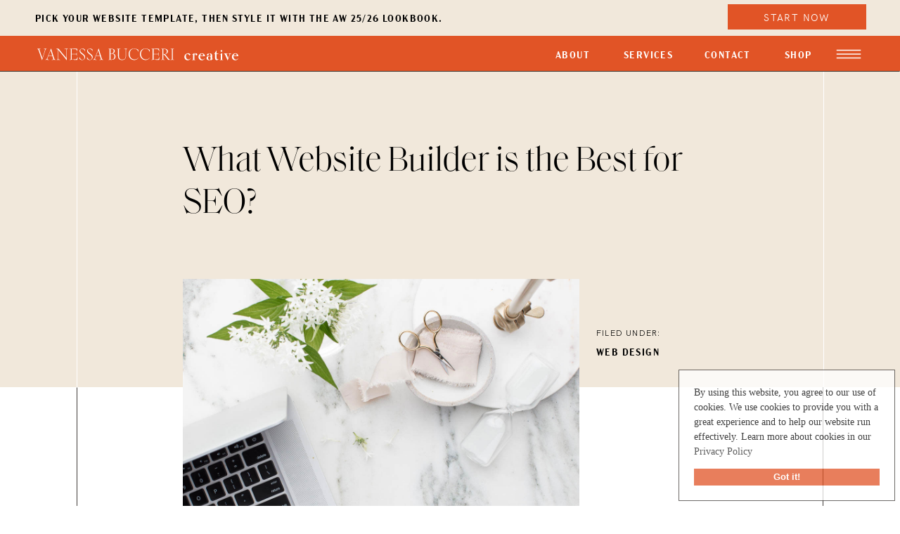

--- FILE ---
content_type: text/html; charset=UTF-8
request_url: https://vanessabucceri.com/what-website-builder-is-the-best-for-seo/
body_size: 26347
content:
<!DOCTYPE html>
<html lang="en-US" class="d">
<head>
<link rel="stylesheet" type="text/css" href="//lib.showit.co/engine/2.6.2/showit.css" />
<meta name='robots' content='index, follow, max-image-preview:large, max-snippet:-1, max-video-preview:-1' />

            <script data-no-defer="1" data-ezscrex="false" data-cfasync="false" data-pagespeed-no-defer data-cookieconsent="ignore">
                var ctPublicFunctions = {"_ajax_nonce":"81803c593e","_rest_nonce":"180edfb64c","_ajax_url":"\/wp-admin\/admin-ajax.php","_rest_url":"https:\/\/vanessabucceri.com\/wp-json\/","data__cookies_type":"none","data__ajax_type":false,"data__bot_detector_enabled":1,"data__frontend_data_log_enabled":1,"cookiePrefix":"","wprocket_detected":false,"host_url":"vanessabucceri.com","text__ee_click_to_select":"Click to select the whole data","text__ee_original_email":"The complete one is","text__ee_got_it":"Got it","text__ee_blocked":"Blocked","text__ee_cannot_connect":"Cannot connect","text__ee_cannot_decode":"Can not decode email. Unknown reason","text__ee_email_decoder":"CleanTalk email decoder","text__ee_wait_for_decoding":"The magic is on the way!","text__ee_decoding_process":"Please wait a few seconds while we decode the contact data."}
            </script>
        
            <script data-no-defer="1" data-ezscrex="false" data-cfasync="false" data-pagespeed-no-defer data-cookieconsent="ignore">
                var ctPublic = {"_ajax_nonce":"81803c593e","settings__forms__check_internal":"0","settings__forms__check_external":"0","settings__forms__force_protection":0,"settings__forms__search_test":"0","settings__data__bot_detector_enabled":1,"settings__sfw__anti_crawler":0,"blog_home":"https:\/\/vanessabucceri.com\/","pixel__setting":"3","pixel__enabled":false,"pixel__url":"https:\/\/moderate6-v4.cleantalk.org\/pixel\/4fc60a0c9c1b1ef66c80fb25968894e5.gif","data__email_check_before_post":"1","data__email_check_exist_post":1,"data__cookies_type":"none","data__key_is_ok":true,"data__visible_fields_required":true,"wl_brandname":"Anti-Spam by CleanTalk","wl_brandname_short":"CleanTalk","ct_checkjs_key":677456174,"emailEncoderPassKey":"d50d95123a41856a213c917879a77aa0","bot_detector_forms_excluded":"W10=","advancedCacheExists":false,"varnishCacheExists":false,"wc_ajax_add_to_cart":false}
            </script>
        
	<!-- This site is optimized with the Yoast SEO plugin v26.3 - https://yoast.com/wordpress/plugins/seo/ -->
	<title>What Website Builder is the Best for SEO?</title>
	<meta name="description" content="If there is one question I hear the most about websites, it&#039;s this: What is the best website builder for SEO? Is one better than the other?" />
	<link rel="canonical" href="https://vanessabucceri.com/what-website-builder-is-the-best-for-seo/" />
	<meta property="og:locale" content="en_US" />
	<meta property="og:type" content="article" />
	<meta property="og:title" content="What Website Builder is the Best for SEO?" />
	<meta property="og:description" content="If there is one question I hear the most about websites, it&#039;s this: What is the best website builder for SEO? Is one better than the other?" />
	<meta property="og:url" content="https://vanessabucceri.com/what-website-builder-is-the-best-for-seo/" />
	<meta property="og:site_name" content="vanessabucceri.com" />
	<meta property="article:publisher" content="https://www.facebook.com/vanessabucceri.webdesign/" />
	<meta property="article:author" content="https://www.facebook.com/vanessabucceri.webdesign/" />
	<meta property="article:published_time" content="2019-05-07T22:28:37+00:00" />
	<meta property="article:modified_time" content="2023-08-28T05:50:01+00:00" />
	<meta property="og:image" content="http://vanessabucceri.com/wp-content/uploads/sites/4888/2019/05/whats-the-best-website-builder-for-SEO.jpg" />
	<meta property="og:image:width" content="1200" />
	<meta property="og:image:height" content="1200" />
	<meta property="og:image:type" content="image/jpeg" />
	<meta name="author" content="Vanessa Bucceri" />
	<meta name="twitter:card" content="summary_large_image" />
	<meta name="twitter:creator" content="@vbucceri" />
	<meta name="twitter:site" content="@vbucceri" />
	<meta name="twitter:label1" content="Written by" />
	<meta name="twitter:data1" content="Vanessa Bucceri" />
	<meta name="twitter:label2" content="Est. reading time" />
	<meta name="twitter:data2" content="3 minutes" />
	<script type="application/ld+json" class="yoast-schema-graph">{"@context":"https://schema.org","@graph":[{"@type":"Article","@id":"https://vanessabucceri.com/what-website-builder-is-the-best-for-seo/#article","isPartOf":{"@id":"https://vanessabucceri.com/what-website-builder-is-the-best-for-seo/"},"author":{"name":"Vanessa Bucceri","@id":"https://vanessabucceri.com/#/schema/person/4e4ca6c138f3c1f65d40dffcafec0f9c"},"headline":"What Website Builder is the Best for SEO?","datePublished":"2019-05-07T22:28:37+00:00","dateModified":"2023-08-28T05:50:01+00:00","mainEntityOfPage":{"@id":"https://vanessabucceri.com/what-website-builder-is-the-best-for-seo/"},"wordCount":625,"commentCount":0,"publisher":{"@id":"https://vanessabucceri.com/#/schema/person/4e4ca6c138f3c1f65d40dffcafec0f9c"},"image":{"@id":"https://vanessabucceri.com/what-website-builder-is-the-best-for-seo/#primaryimage"},"thumbnailUrl":"https://vanessabucceri.com/wp-content/uploads/sites/4888/2019/05/whats-the-best-website-builder-for-SEO.jpg","keywords":["tools"],"articleSection":["Web Design"],"inLanguage":"en-US","potentialAction":[{"@type":"CommentAction","name":"Comment","target":["https://vanessabucceri.com/what-website-builder-is-the-best-for-seo/#respond"]}]},{"@type":"WebPage","@id":"https://vanessabucceri.com/what-website-builder-is-the-best-for-seo/","url":"https://vanessabucceri.com/what-website-builder-is-the-best-for-seo/","name":"What Website Builder is the Best for SEO?","isPartOf":{"@id":"https://vanessabucceri.com/#website"},"primaryImageOfPage":{"@id":"https://vanessabucceri.com/what-website-builder-is-the-best-for-seo/#primaryimage"},"image":{"@id":"https://vanessabucceri.com/what-website-builder-is-the-best-for-seo/#primaryimage"},"thumbnailUrl":"https://vanessabucceri.com/wp-content/uploads/sites/4888/2019/05/whats-the-best-website-builder-for-SEO.jpg","datePublished":"2019-05-07T22:28:37+00:00","dateModified":"2023-08-28T05:50:01+00:00","description":"If there is one question I hear the most about websites, it's this: What is the best website builder for SEO? Is one better than the other?","breadcrumb":{"@id":"https://vanessabucceri.com/what-website-builder-is-the-best-for-seo/#breadcrumb"},"inLanguage":"en-US","potentialAction":[{"@type":"ReadAction","target":["https://vanessabucceri.com/what-website-builder-is-the-best-for-seo/"]}]},{"@type":"ImageObject","inLanguage":"en-US","@id":"https://vanessabucceri.com/what-website-builder-is-the-best-for-seo/#primaryimage","url":"https://vanessabucceri.com/wp-content/uploads/sites/4888/2019/05/whats-the-best-website-builder-for-SEO.jpg","contentUrl":"https://vanessabucceri.com/wp-content/uploads/sites/4888/2019/05/whats-the-best-website-builder-for-SEO.jpg","width":1200,"height":1200,"caption":"What's the best website builder for search engine optimization?"},{"@type":"BreadcrumbList","@id":"https://vanessabucceri.com/what-website-builder-is-the-best-for-seo/#breadcrumb","itemListElement":[{"@type":"ListItem","position":1,"name":"Home","item":"https://vanessabucceri.com/"},{"@type":"ListItem","position":2,"name":"Blog","item":"https://vanessabucceri.com/blog/"},{"@type":"ListItem","position":3,"name":"What Website Builder is the Best for SEO?"}]},{"@type":"WebSite","@id":"https://vanessabucceri.com/#website","url":"https://vanessabucceri.com/","name":"vanessabucceri.com","description":"","publisher":{"@id":"https://vanessabucceri.com/#/schema/person/4e4ca6c138f3c1f65d40dffcafec0f9c"},"potentialAction":[{"@type":"SearchAction","target":{"@type":"EntryPoint","urlTemplate":"https://vanessabucceri.com/?s={search_term_string}"},"query-input":{"@type":"PropertyValueSpecification","valueRequired":true,"valueName":"search_term_string"}}],"inLanguage":"en-US"},{"@type":["Person","Organization"],"@id":"https://vanessabucceri.com/#/schema/person/4e4ca6c138f3c1f65d40dffcafec0f9c","name":"Vanessa Bucceri","image":{"@type":"ImageObject","inLanguage":"en-US","@id":"https://vanessabucceri.com/#/schema/person/image/","url":"https://vanessabucceri.com/wp-content/uploads/sites/4888/2024/11/crush@4x.png","contentUrl":"https://vanessabucceri.com/wp-content/uploads/sites/4888/2024/11/crush@4x.png","width":805,"height":805,"caption":"Vanessa Bucceri"},"logo":{"@id":"https://vanessabucceri.com/#/schema/person/image/"},"description":"I'm Vanessa, I partner with purpose-driven professionals who prioritize their clients and relationships above all else. At VBC, we’re more than just a studio; we’re collaborators in creativity and care, guiding you toward your next chapter with brand and website designs that reflect your values and inspire connection. Together, we ensure every detail of your brand feels genuine and meaningful.","sameAs":["https://www.facebook.com/vanessabucceri.webdesign/","https://www.instagram.com/vanessa.bucceri/","https://x.com/vbucceri"],"url":"https://vanessabucceri.com/author/hellovanessabucceri-com/"}]}</script>
	<!-- / Yoast SEO plugin. -->


<link rel='dns-prefetch' href='//fd.cleantalk.org' />
<link rel="alternate" type="application/rss+xml" title="vanessabucceri.com &raquo; Feed" href="https://vanessabucceri.com/feed/" />
<link rel="alternate" type="application/rss+xml" title="vanessabucceri.com &raquo; Comments Feed" href="https://vanessabucceri.com/comments/feed/" />
<link rel="alternate" type="application/rss+xml" title="vanessabucceri.com &raquo; What Website Builder is the Best for SEO? Comments Feed" href="https://vanessabucceri.com/what-website-builder-is-the-best-for-seo/feed/" />
<script type="text/javascript">
/* <![CDATA[ */
window._wpemojiSettings = {"baseUrl":"https:\/\/s.w.org\/images\/core\/emoji\/16.0.1\/72x72\/","ext":".png","svgUrl":"https:\/\/s.w.org\/images\/core\/emoji\/16.0.1\/svg\/","svgExt":".svg","source":{"concatemoji":"https:\/\/vanessabucceri.com\/wp-includes\/js\/wp-emoji-release.min.js?ver=6.8.3"}};
/*! This file is auto-generated */
!function(s,n){var o,i,e;function c(e){try{var t={supportTests:e,timestamp:(new Date).valueOf()};sessionStorage.setItem(o,JSON.stringify(t))}catch(e){}}function p(e,t,n){e.clearRect(0,0,e.canvas.width,e.canvas.height),e.fillText(t,0,0);var t=new Uint32Array(e.getImageData(0,0,e.canvas.width,e.canvas.height).data),a=(e.clearRect(0,0,e.canvas.width,e.canvas.height),e.fillText(n,0,0),new Uint32Array(e.getImageData(0,0,e.canvas.width,e.canvas.height).data));return t.every(function(e,t){return e===a[t]})}function u(e,t){e.clearRect(0,0,e.canvas.width,e.canvas.height),e.fillText(t,0,0);for(var n=e.getImageData(16,16,1,1),a=0;a<n.data.length;a++)if(0!==n.data[a])return!1;return!0}function f(e,t,n,a){switch(t){case"flag":return n(e,"\ud83c\udff3\ufe0f\u200d\u26a7\ufe0f","\ud83c\udff3\ufe0f\u200b\u26a7\ufe0f")?!1:!n(e,"\ud83c\udde8\ud83c\uddf6","\ud83c\udde8\u200b\ud83c\uddf6")&&!n(e,"\ud83c\udff4\udb40\udc67\udb40\udc62\udb40\udc65\udb40\udc6e\udb40\udc67\udb40\udc7f","\ud83c\udff4\u200b\udb40\udc67\u200b\udb40\udc62\u200b\udb40\udc65\u200b\udb40\udc6e\u200b\udb40\udc67\u200b\udb40\udc7f");case"emoji":return!a(e,"\ud83e\udedf")}return!1}function g(e,t,n,a){var r="undefined"!=typeof WorkerGlobalScope&&self instanceof WorkerGlobalScope?new OffscreenCanvas(300,150):s.createElement("canvas"),o=r.getContext("2d",{willReadFrequently:!0}),i=(o.textBaseline="top",o.font="600 32px Arial",{});return e.forEach(function(e){i[e]=t(o,e,n,a)}),i}function t(e){var t=s.createElement("script");t.src=e,t.defer=!0,s.head.appendChild(t)}"undefined"!=typeof Promise&&(o="wpEmojiSettingsSupports",i=["flag","emoji"],n.supports={everything:!0,everythingExceptFlag:!0},e=new Promise(function(e){s.addEventListener("DOMContentLoaded",e,{once:!0})}),new Promise(function(t){var n=function(){try{var e=JSON.parse(sessionStorage.getItem(o));if("object"==typeof e&&"number"==typeof e.timestamp&&(new Date).valueOf()<e.timestamp+604800&&"object"==typeof e.supportTests)return e.supportTests}catch(e){}return null}();if(!n){if("undefined"!=typeof Worker&&"undefined"!=typeof OffscreenCanvas&&"undefined"!=typeof URL&&URL.createObjectURL&&"undefined"!=typeof Blob)try{var e="postMessage("+g.toString()+"("+[JSON.stringify(i),f.toString(),p.toString(),u.toString()].join(",")+"));",a=new Blob([e],{type:"text/javascript"}),r=new Worker(URL.createObjectURL(a),{name:"wpTestEmojiSupports"});return void(r.onmessage=function(e){c(n=e.data),r.terminate(),t(n)})}catch(e){}c(n=g(i,f,p,u))}t(n)}).then(function(e){for(var t in e)n.supports[t]=e[t],n.supports.everything=n.supports.everything&&n.supports[t],"flag"!==t&&(n.supports.everythingExceptFlag=n.supports.everythingExceptFlag&&n.supports[t]);n.supports.everythingExceptFlag=n.supports.everythingExceptFlag&&!n.supports.flag,n.DOMReady=!1,n.readyCallback=function(){n.DOMReady=!0}}).then(function(){return e}).then(function(){var e;n.supports.everything||(n.readyCallback(),(e=n.source||{}).concatemoji?t(e.concatemoji):e.wpemoji&&e.twemoji&&(t(e.twemoji),t(e.wpemoji)))}))}((window,document),window._wpemojiSettings);
/* ]]> */
</script>
<style id='wp-emoji-styles-inline-css' type='text/css'>

	img.wp-smiley, img.emoji {
		display: inline !important;
		border: none !important;
		box-shadow: none !important;
		height: 1em !important;
		width: 1em !important;
		margin: 0 0.07em !important;
		vertical-align: -0.1em !important;
		background: none !important;
		padding: 0 !important;
	}
</style>
<link rel='stylesheet' id='wp-block-library-css' href='https://vanessabucceri.com/wp-includes/css/dist/block-library/style.min.css?ver=6.8.3' type='text/css' media='all' />
<style id='classic-theme-styles-inline-css' type='text/css'>
/*! This file is auto-generated */
.wp-block-button__link{color:#fff;background-color:#32373c;border-radius:9999px;box-shadow:none;text-decoration:none;padding:calc(.667em + 2px) calc(1.333em + 2px);font-size:1.125em}.wp-block-file__button{background:#32373c;color:#fff;text-decoration:none}
</style>
<style id='global-styles-inline-css' type='text/css'>
:root{--wp--preset--aspect-ratio--square: 1;--wp--preset--aspect-ratio--4-3: 4/3;--wp--preset--aspect-ratio--3-4: 3/4;--wp--preset--aspect-ratio--3-2: 3/2;--wp--preset--aspect-ratio--2-3: 2/3;--wp--preset--aspect-ratio--16-9: 16/9;--wp--preset--aspect-ratio--9-16: 9/16;--wp--preset--color--black: #000000;--wp--preset--color--cyan-bluish-gray: #abb8c3;--wp--preset--color--white: #ffffff;--wp--preset--color--pale-pink: #f78da7;--wp--preset--color--vivid-red: #cf2e2e;--wp--preset--color--luminous-vivid-orange: #ff6900;--wp--preset--color--luminous-vivid-amber: #fcb900;--wp--preset--color--light-green-cyan: #7bdcb5;--wp--preset--color--vivid-green-cyan: #00d084;--wp--preset--color--pale-cyan-blue: #8ed1fc;--wp--preset--color--vivid-cyan-blue: #0693e3;--wp--preset--color--vivid-purple: #9b51e0;--wp--preset--gradient--vivid-cyan-blue-to-vivid-purple: linear-gradient(135deg,rgba(6,147,227,1) 0%,rgb(155,81,224) 100%);--wp--preset--gradient--light-green-cyan-to-vivid-green-cyan: linear-gradient(135deg,rgb(122,220,180) 0%,rgb(0,208,130) 100%);--wp--preset--gradient--luminous-vivid-amber-to-luminous-vivid-orange: linear-gradient(135deg,rgba(252,185,0,1) 0%,rgba(255,105,0,1) 100%);--wp--preset--gradient--luminous-vivid-orange-to-vivid-red: linear-gradient(135deg,rgba(255,105,0,1) 0%,rgb(207,46,46) 100%);--wp--preset--gradient--very-light-gray-to-cyan-bluish-gray: linear-gradient(135deg,rgb(238,238,238) 0%,rgb(169,184,195) 100%);--wp--preset--gradient--cool-to-warm-spectrum: linear-gradient(135deg,rgb(74,234,220) 0%,rgb(151,120,209) 20%,rgb(207,42,186) 40%,rgb(238,44,130) 60%,rgb(251,105,98) 80%,rgb(254,248,76) 100%);--wp--preset--gradient--blush-light-purple: linear-gradient(135deg,rgb(255,206,236) 0%,rgb(152,150,240) 100%);--wp--preset--gradient--blush-bordeaux: linear-gradient(135deg,rgb(254,205,165) 0%,rgb(254,45,45) 50%,rgb(107,0,62) 100%);--wp--preset--gradient--luminous-dusk: linear-gradient(135deg,rgb(255,203,112) 0%,rgb(199,81,192) 50%,rgb(65,88,208) 100%);--wp--preset--gradient--pale-ocean: linear-gradient(135deg,rgb(255,245,203) 0%,rgb(182,227,212) 50%,rgb(51,167,181) 100%);--wp--preset--gradient--electric-grass: linear-gradient(135deg,rgb(202,248,128) 0%,rgb(113,206,126) 100%);--wp--preset--gradient--midnight: linear-gradient(135deg,rgb(2,3,129) 0%,rgb(40,116,252) 100%);--wp--preset--font-size--small: 13px;--wp--preset--font-size--medium: 20px;--wp--preset--font-size--large: 36px;--wp--preset--font-size--x-large: 42px;--wp--preset--spacing--20: 0.44rem;--wp--preset--spacing--30: 0.67rem;--wp--preset--spacing--40: 1rem;--wp--preset--spacing--50: 1.5rem;--wp--preset--spacing--60: 2.25rem;--wp--preset--spacing--70: 3.38rem;--wp--preset--spacing--80: 5.06rem;--wp--preset--shadow--natural: 6px 6px 9px rgba(0, 0, 0, 0.2);--wp--preset--shadow--deep: 12px 12px 50px rgba(0, 0, 0, 0.4);--wp--preset--shadow--sharp: 6px 6px 0px rgba(0, 0, 0, 0.2);--wp--preset--shadow--outlined: 6px 6px 0px -3px rgba(255, 255, 255, 1), 6px 6px rgba(0, 0, 0, 1);--wp--preset--shadow--crisp: 6px 6px 0px rgba(0, 0, 0, 1);}:where(.is-layout-flex){gap: 0.5em;}:where(.is-layout-grid){gap: 0.5em;}body .is-layout-flex{display: flex;}.is-layout-flex{flex-wrap: wrap;align-items: center;}.is-layout-flex > :is(*, div){margin: 0;}body .is-layout-grid{display: grid;}.is-layout-grid > :is(*, div){margin: 0;}:where(.wp-block-columns.is-layout-flex){gap: 2em;}:where(.wp-block-columns.is-layout-grid){gap: 2em;}:where(.wp-block-post-template.is-layout-flex){gap: 1.25em;}:where(.wp-block-post-template.is-layout-grid){gap: 1.25em;}.has-black-color{color: var(--wp--preset--color--black) !important;}.has-cyan-bluish-gray-color{color: var(--wp--preset--color--cyan-bluish-gray) !important;}.has-white-color{color: var(--wp--preset--color--white) !important;}.has-pale-pink-color{color: var(--wp--preset--color--pale-pink) !important;}.has-vivid-red-color{color: var(--wp--preset--color--vivid-red) !important;}.has-luminous-vivid-orange-color{color: var(--wp--preset--color--luminous-vivid-orange) !important;}.has-luminous-vivid-amber-color{color: var(--wp--preset--color--luminous-vivid-amber) !important;}.has-light-green-cyan-color{color: var(--wp--preset--color--light-green-cyan) !important;}.has-vivid-green-cyan-color{color: var(--wp--preset--color--vivid-green-cyan) !important;}.has-pale-cyan-blue-color{color: var(--wp--preset--color--pale-cyan-blue) !important;}.has-vivid-cyan-blue-color{color: var(--wp--preset--color--vivid-cyan-blue) !important;}.has-vivid-purple-color{color: var(--wp--preset--color--vivid-purple) !important;}.has-black-background-color{background-color: var(--wp--preset--color--black) !important;}.has-cyan-bluish-gray-background-color{background-color: var(--wp--preset--color--cyan-bluish-gray) !important;}.has-white-background-color{background-color: var(--wp--preset--color--white) !important;}.has-pale-pink-background-color{background-color: var(--wp--preset--color--pale-pink) !important;}.has-vivid-red-background-color{background-color: var(--wp--preset--color--vivid-red) !important;}.has-luminous-vivid-orange-background-color{background-color: var(--wp--preset--color--luminous-vivid-orange) !important;}.has-luminous-vivid-amber-background-color{background-color: var(--wp--preset--color--luminous-vivid-amber) !important;}.has-light-green-cyan-background-color{background-color: var(--wp--preset--color--light-green-cyan) !important;}.has-vivid-green-cyan-background-color{background-color: var(--wp--preset--color--vivid-green-cyan) !important;}.has-pale-cyan-blue-background-color{background-color: var(--wp--preset--color--pale-cyan-blue) !important;}.has-vivid-cyan-blue-background-color{background-color: var(--wp--preset--color--vivid-cyan-blue) !important;}.has-vivid-purple-background-color{background-color: var(--wp--preset--color--vivid-purple) !important;}.has-black-border-color{border-color: var(--wp--preset--color--black) !important;}.has-cyan-bluish-gray-border-color{border-color: var(--wp--preset--color--cyan-bluish-gray) !important;}.has-white-border-color{border-color: var(--wp--preset--color--white) !important;}.has-pale-pink-border-color{border-color: var(--wp--preset--color--pale-pink) !important;}.has-vivid-red-border-color{border-color: var(--wp--preset--color--vivid-red) !important;}.has-luminous-vivid-orange-border-color{border-color: var(--wp--preset--color--luminous-vivid-orange) !important;}.has-luminous-vivid-amber-border-color{border-color: var(--wp--preset--color--luminous-vivid-amber) !important;}.has-light-green-cyan-border-color{border-color: var(--wp--preset--color--light-green-cyan) !important;}.has-vivid-green-cyan-border-color{border-color: var(--wp--preset--color--vivid-green-cyan) !important;}.has-pale-cyan-blue-border-color{border-color: var(--wp--preset--color--pale-cyan-blue) !important;}.has-vivid-cyan-blue-border-color{border-color: var(--wp--preset--color--vivid-cyan-blue) !important;}.has-vivid-purple-border-color{border-color: var(--wp--preset--color--vivid-purple) !important;}.has-vivid-cyan-blue-to-vivid-purple-gradient-background{background: var(--wp--preset--gradient--vivid-cyan-blue-to-vivid-purple) !important;}.has-light-green-cyan-to-vivid-green-cyan-gradient-background{background: var(--wp--preset--gradient--light-green-cyan-to-vivid-green-cyan) !important;}.has-luminous-vivid-amber-to-luminous-vivid-orange-gradient-background{background: var(--wp--preset--gradient--luminous-vivid-amber-to-luminous-vivid-orange) !important;}.has-luminous-vivid-orange-to-vivid-red-gradient-background{background: var(--wp--preset--gradient--luminous-vivid-orange-to-vivid-red) !important;}.has-very-light-gray-to-cyan-bluish-gray-gradient-background{background: var(--wp--preset--gradient--very-light-gray-to-cyan-bluish-gray) !important;}.has-cool-to-warm-spectrum-gradient-background{background: var(--wp--preset--gradient--cool-to-warm-spectrum) !important;}.has-blush-light-purple-gradient-background{background: var(--wp--preset--gradient--blush-light-purple) !important;}.has-blush-bordeaux-gradient-background{background: var(--wp--preset--gradient--blush-bordeaux) !important;}.has-luminous-dusk-gradient-background{background: var(--wp--preset--gradient--luminous-dusk) !important;}.has-pale-ocean-gradient-background{background: var(--wp--preset--gradient--pale-ocean) !important;}.has-electric-grass-gradient-background{background: var(--wp--preset--gradient--electric-grass) !important;}.has-midnight-gradient-background{background: var(--wp--preset--gradient--midnight) !important;}.has-small-font-size{font-size: var(--wp--preset--font-size--small) !important;}.has-medium-font-size{font-size: var(--wp--preset--font-size--medium) !important;}.has-large-font-size{font-size: var(--wp--preset--font-size--large) !important;}.has-x-large-font-size{font-size: var(--wp--preset--font-size--x-large) !important;}
:where(.wp-block-post-template.is-layout-flex){gap: 1.25em;}:where(.wp-block-post-template.is-layout-grid){gap: 1.25em;}
:where(.wp-block-columns.is-layout-flex){gap: 2em;}:where(.wp-block-columns.is-layout-grid){gap: 2em;}
:root :where(.wp-block-pullquote){font-size: 1.5em;line-height: 1.6;}
</style>
<link rel='stylesheet' id='cleantalk-public-css-css' href='https://vanessabucceri.com/wp-content/plugins/cleantalk-spam-protect/css/cleantalk-public.min.css?ver=6.67_1762444487' type='text/css' media='all' />
<link rel='stylesheet' id='cleantalk-email-decoder-css-css' href='https://vanessabucceri.com/wp-content/plugins/cleantalk-spam-protect/css/cleantalk-email-decoder.min.css?ver=6.67_1762444487' type='text/css' media='all' />
<script type="text/javascript" src="https://vanessabucceri.com/wp-content/plugins/cleantalk-spam-protect/js/apbct-public-bundle.min.js?ver=6.67_1762444487" id="apbct-public-bundle.min-js-js"></script>
<script type="text/javascript" src="https://fd.cleantalk.org/ct-bot-detector-wrapper.js?ver=6.67" id="ct_bot_detector-js" defer="defer" data-wp-strategy="defer"></script>
<script type="text/javascript" src="https://vanessabucceri.com/wp-includes/js/jquery/jquery.min.js?ver=3.7.1" id="jquery-core-js"></script>
<script type="text/javascript" src="https://vanessabucceri.com/wp-includes/js/jquery/jquery-migrate.min.js?ver=3.4.1" id="jquery-migrate-js"></script>
<script type="text/javascript" src="https://vanessabucceri.com/wp-content/plugins/showit/public/js/showit.js?ver=1762378261" id="si-script-js"></script>
<link rel="https://api.w.org/" href="https://vanessabucceri.com/wp-json/" /><link rel="alternate" title="JSON" type="application/json" href="https://vanessabucceri.com/wp-json/wp/v2/posts/966" /><link rel="EditURI" type="application/rsd+xml" title="RSD" href="https://vanessabucceri.com/xmlrpc.php?rsd" />
<link rel='shortlink' href='https://vanessabucceri.com/?p=966' />
<link rel="alternate" title="oEmbed (JSON)" type="application/json+oembed" href="https://vanessabucceri.com/wp-json/oembed/1.0/embed?url=https%3A%2F%2Fvanessabucceri.com%2Fwhat-website-builder-is-the-best-for-seo%2F" />
<link rel="alternate" title="oEmbed (XML)" type="text/xml+oembed" href="https://vanessabucceri.com/wp-json/oembed/1.0/embed?url=https%3A%2F%2Fvanessabucceri.com%2Fwhat-website-builder-is-the-best-for-seo%2F&#038;format=xml" />
		<script type="text/javascript" async defer data-pin-color=""  data-pin-hover="true"
			src="https://vanessabucceri.com/wp-content/plugins/pinterest-pin-it-button-on-image-hover-and-post/js/pinit.js"></script>
		<style type="text/css">.recentcomments a{display:inline !important;padding:0 !important;margin:0 !important;}</style>
<meta charset="UTF-8" />
<meta name="viewport" content="width=device-width, initial-scale=1" />
<link rel="icon" type="image/png" href="//static.showit.co/200/rfYEeVhbS-CSdbnJQ7tbbg/74371/vbc_orange_favicon.png" />
<link rel="preconnect" href="https://static.showit.co" />

<link rel="preconnect" href="https://fonts.googleapis.com">
<link rel="preconnect" href="https://fonts.gstatic.com" crossorigin>
<link href="https://fonts.googleapis.com/css?family=Hanken+Grotesk:300normal" rel="stylesheet" type="text/css"/>
<style>
@font-face{font-family:HK Grotesk Regular;src:url('//static.showit.co/file/a52jSSKVRWeq_QeWgJnF-A/74371/hkgrotesk-regular-webfont.woff');}
@font-face{font-family:Saol Display Light;src:url('//static.showit.co/file/DTbZ1qfMTvmreA7m-jhUwg/74371/saoldisplay-light.woff');}
@font-face{font-family:Saol Display Light Italic;src:url('//static.showit.co/file/4ZZrwLDPR9ypwcoBEWu48Q/74371/saoldisplay-lightitalic.woff');}
</style>
<script id="init_data" type="application/json">
{"mobile":{"w":320},"desktop":{"w":1200,"defaultTrIn":{"type":"fade"},"defaultTrOut":{"type":"fade"},"bgFillType":"color","bgColor":"#000000:0"},"sid":"gr1mdb6jtf6a-mz62w4-ng","break":768,"assetURL":"//static.showit.co","contactFormId":"74371/184050","cfAction":"aHR0cHM6Ly9jbGllbnRzZXJ2aWNlLnNob3dpdC5jby9jb250YWN0Zm9ybQ==","sgAction":"aHR0cHM6Ly9jbGllbnRzZXJ2aWNlLnNob3dpdC5jby9zb2NpYWxncmlk","blockData":[{"slug":"starts-in","visible":"a","states":[],"d":{"h":51,"w":1200,"locking":{"side":"st"},"bgFillType":"color","bgColor":"colors-3","bgMediaType":"none"},"m":{"h":117,"w":320,"bgFillType":"color","bgColor":"colors-3","bgMediaType":"none"}},{"slug":"header","visible":"a","states":[],"d":{"h":50,"w":1200,"locking":{"side":"st","scrollOffset":1},"bgFillType":"color","bgColor":"colors-5","bgMediaType":"none"},"m":{"h":40,"w":320,"locking":{"side":"st","scrollOffset":1},"bgFillType":"color","bgColor":"colors-5","bgMediaType":"none"}},{"slug":"hero","visible":"a","states":[],"d":{"h":450,"w":1200,"stateTrIn":{"type":"slide","direction":"Right"},"stateTrOut":{"type":"slide","direction":"Left"},"bgFillType":"color","bgColor":"colors-3","bgMediaType":"none"},"m":{"h":386,"w":320,"bgFillType":"color","bgColor":"colors-3","bgMediaType":"none"}},{"slug":"post-meta","visible":"a","states":[],"d":{"h":754,"w":1200,"nature":"dH","bgFillType":"color","bgColor":"#FFFFFF","bgMediaType":"none"},"m":{"h":731,"w":320,"nature":"dH","bgFillType":"color","bgColor":"#FFFFFF","bgMediaType":"none"}},{"slug":"pagination","visible":"a","states":[],"d":{"h":100,"w":1200,"nature":"dH","bgFillType":"color","bgColor":"#FFFFFF","bgMediaType":"none"},"m":{"h":125,"w":320,"nature":"dH","bgFillType":"color","bgColor":"#FFFFFF","bgMediaType":"none"}},{"slug":"category-menu","visible":"a","states":[],"d":{"h":60,"w":1200,"bgFillType":"color","bgColor":"colors-7","bgMediaType":"none"},"m":{"h":200,"w":320,"bgFillType":"color","bgColor":"colors-7","bgMediaType":"none"}},{"slug":"freebies","visible":"a","states":[],"d":{"h":676,"w":1200,"locking":{"offset":100},"bgFillType":"color","bgColor":"#FFFFFF","bgMediaType":"none"},"m":{"h":1127,"w":320,"locking":{"offset":100},"bgFillType":"color","bgColor":"#FFFFFF","bgMediaType":"none"}},{"slug":"about","visible":"a","states":[],"d":{"h":810,"w":1200,"bgFillType":"color","bgColor":"colors-7","bgMediaType":"none"},"m":{"h":801,"w":320,"bgFillType":"color","bgColor":"colors-7","bgMediaType":"none"}},{"slug":"audit","visible":"a","states":[],"d":{"h":605,"w":1200,"stateTrIn":{"type":"slide","direction":"Right"},"stateTrOut":{"type":"slide","direction":"Left"},"bgFillType":"color","bgColor":"colors-2","bgMediaType":"none"},"m":{"h":485,"w":320,"bgFillType":"color","bgColor":"colors-2","bgMediaType":"none"}},{"slug":"footer","visible":"a","states":[],"d":{"h":320,"w":1200,"bgFillType":"color","bgColor":"colors-7","bgMediaType":"none"},"m":{"h":780,"w":320,"bgFillType":"color","bgColor":"colors-7","bgMediaType":"none"}},{"slug":"menu","visible":"a","states":[],"d":{"h":700,"w":1200,"locking":{"side":"t"},"nature":"wH","trIn":{"duration":0.75},"trOut":{"duration":0.75},"stateTrIn":{"type":"none","duration":0.75},"stateTrOut":{"type":"none","duration":0.75},"bgFillType":"color","bgColor":"colors-7","bgMediaType":"none"},"m":{"h":618,"w":320,"locking":{"side":"t"},"nature":"wH","trIn":{"duration":0.75},"trOut":{"duration":0.75},"stateTrIn":{"type":"none","duration":0.75},"stateTrOut":{"type":"none","duration":0.75},"bgFillType":"color","bgColor":"colors-7","bgMediaType":"none"}}],"elementData":[{"type":"text","visible":"a","id":"starts-in_0","blockId":"starts-in","m":{"x":15,"y":11,"w":290,"h":51,"a":0},"d":{"x":50,"y":16,"w":894,"h":19,"a":0,"lockH":"l"}},{"type":"button","visible":"a","id":"starts-in_1","blockId":"starts-in","m":{"x":20,"y":70,"w":280,"h":39,"a":0},"d":{"x":955,"y":6,"w":197,"h":36,"a":0,"lockH":"r"}},{"type":"line","visible":"a","id":"header_0","blockId":"header","m":{"x":0,"y":40,"w":320,"a":0},"d":{"x":0,"y":50,"w":1200,"h":1,"a":0,"lockH":"s"}},{"type":"text","visible":"d","id":"header_1","blockId":"header","m":{"x":53,"y":41,"w":83,"h":21,"a":0},"d":{"x":1036,"y":17,"w":42,"h":26,"a":0,"lockH":"r"}},{"type":"text","visible":"d","id":"header_2","blockId":"header","m":{"x":53,"y":41,"w":83,"h":21,"a":0},"d":{"x":922,"y":17,"w":75,"h":26,"a":0,"lockH":"r"}},{"type":"text","visible":"d","id":"header_3","blockId":"header","m":{"x":53,"y":41,"w":83,"h":21,"a":0},"d":{"x":807,"y":17,"w":77,"h":26,"a":0,"lockH":"r"}},{"type":"text","visible":"d","id":"header_4","blockId":"header","m":{"x":53,"y":41,"w":83,"h":21,"a":0},"d":{"x":710,"y":17,"w":58,"h":26,"a":0,"lockH":"r"}},{"type":"svg","visible":"a","id":"header_5","blockId":"header","m":{"x":12,"y":3,"w":165,"h":34,"a":0},"d":{"x":53,"y":5,"w":286,"h":42,"a":0,"lockH":"l"},"c":{"key":"dlwKH9wuTweshmPXeqZN-w/74371/white.svg","aspect_ratio":16.66667}},{"type":"icon","visible":"a","id":"header_6","blockId":"header","m":{"x":262,"y":-1,"w":46,"h":42,"a":0},"d":{"x":1102,"y":0,"w":50,"h":52,"a":0,"lockH":"r"},"pc":[{"type":"show","block":"menu"}]},{"type":"line","visible":"d","id":"hero_0","blockId":"hero","m":{"x":38,"y":269,"w":540,"a":90},"d":{"x":-116,"y":224,"w":451,"h":1,"a":90,"lockH":"l","lockV":"s"}},{"type":"line","visible":"d","id":"hero_1","blockId":"hero","m":{"x":-258,"y":269,"w":540,"a":90},"d":{"x":866,"y":224,"w":451,"h":1,"a":90,"lockH":"r","lockV":"s"}},{"type":"text","visible":"a","id":"hero_2","blockId":"hero","m":{"x":20,"y":49,"w":280,"h":21,"a":0},"d":{"x":808,"y":390,"w":174,"h":51,"a":0}},{"type":"text","visible":"a","id":"hero_3","blockId":"hero","m":{"x":20,"y":86,"w":280,"h":149,"a":0},"d":{"x":220,"y":100,"w":784,"h":165,"a":0}},{"type":"graphic","visible":"a","id":"hero_4","blockId":"hero","m":{"x":25,"y":251,"w":270,"h":270,"a":0},"d":{"x":220,"y":296,"w":564,"h":564,"a":0},"c":{"key":"VnMoq3lmRFmnL8PaDqNIww/74371/allora_branding_and_web_design_newsletter_by_vanessa_bucceri_creative.jpg","aspect_ratio":0.66667}},{"type":"text","visible":"d","id":"hero_5","blockId":"hero","m":{"x":111,"y":184,"w":97.19999999999999,"h":18,"a":0},"d":{"x":808,"y":364,"w":113,"h":17,"a":0}},{"type":"text","visible":"a","id":"post-meta_1","blockId":"post-meta","m":{"x":25,"y":162,"w":270,"h":521,"a":0},"d":{"x":220,"y":454,"w":760,"h":256,"a":0}},{"type":"line","visible":"d","id":"post-meta_2","blockId":"post-meta","m":{"x":38,"y":269,"w":540,"a":90},"d":{"x":-268,"y":376,"w":755,"h":1,"a":90,"lockH":"l","lockV":"s"}},{"type":"line","visible":"d","id":"post-meta_3","blockId":"post-meta","m":{"x":-258,"y":269,"w":540,"a":90},"d":{"x":713,"y":376,"w":755,"h":1,"a":90,"lockH":"r","lockV":"s"}},{"type":"simple","visible":"a","id":"pagination_0","blockId":"pagination","m":{"x":-1,"y":0,"w":322,"h":124,"a":0,"lockV":"s"},"d":{"x":-2,"y":0,"w":1204,"h":99,"a":0,"lockH":"s","lockV":"s"}},{"type":"text","visible":"a","id":"pagination_1","blockId":"pagination","m":{"x":12,"y":18,"w":296,"h":38,"a":0},"d":{"x":612,"y":36,"w":564,"h":29,"a":0,"lockH":"r"}},{"type":"text","visible":"a","id":"pagination_2","blockId":"pagination","m":{"x":12,"y":68,"w":296,"h":39,"a":0},"d":{"x":24,"y":36,"w":564,"h":29,"a":0,"lockH":"l"}},{"type":"svg","visible":"a","id":"pagination_3","blockId":"pagination","m":{"x":132,"y":112,"w":57,"h":64,"a":0},"d":{"x":551,"y":85,"w":98,"h":98,"a":0},"c":{"key":"rEXGST0FRmeBQJwK_gTsoQ/74371/olive_xl.svg","aspect_ratio":0.91333}},{"type":"line","visible":"a","id":"category-menu_0","blockId":"category-menu","m":{"x":0,"y":199,"w":320,"a":0},"d":{"x":0,"y":59,"w":1200,"h":1,"a":0,"lockH":"s"}},{"type":"text","visible":"a","id":"category-menu_1","blockId":"category-menu","m":{"x":20,"y":92,"w":280,"h":19,"a":0},"d":{"x":122,"y":21,"w":86,"h":19,"a":0}},{"type":"text","visible":"a","id":"category-menu_2","blockId":"category-menu","m":{"x":20,"y":60,"w":280,"h":19,"a":0},"d":{"x":315,"y":21,"w":101,"h":19,"a":0}},{"type":"text","visible":"a","id":"category-menu_3","blockId":"category-menu","m":{"x":20,"y":124,"w":280,"h":19,"a":0},"d":{"x":784,"y":21,"w":80,"h":19,"a":0}},{"type":"text","visible":"a","id":"category-menu_4","blockId":"category-menu","m":{"x":20,"y":156,"w":280,"h":19,"a":0},"d":{"x":988,"y":21,"w":90,"h":19,"a":0}},{"type":"line","visible":"a","id":"freebies_0","blockId":"freebies","m":{"x":0,"y":1125,"w":320,"a":0},"d":{"x":0,"y":675,"w":1200,"h":1,"a":0,"lockH":"s","lockV":"b"}},{"type":"line","visible":"a","id":"freebies_1","blockId":"freebies","m":{"x":0,"y":750,"w":320,"a":0},"d":{"x":61,"y":338,"w":676,"h":1,"a":90,"lockH":"s","lockV":"b"}},{"type":"line","visible":"a","id":"freebies_2","blockId":"freebies","m":{"x":0,"y":375,"w":320,"a":0},"d":{"x":466,"y":337,"w":677,"h":1,"a":90,"lockH":"s","lockV":"b"}},{"type":"text","visible":"a","id":"freebies_3","blockId":"freebies","m":{"x":103,"y":1090,"w":205,"h":18,"a":0},"d":{"x":820,"y":605,"w":250,"h":29,"a":0}},{"type":"graphic","visible":"a","id":"freebies_4","blockId":"freebies","m":{"x":12,"y":757,"w":205,"h":205,"a":0,"gs":{"p":105},"trIn":{"cl":"fadeIn","d":"0.5","dl":"0"}},"d":{"x":820,"y":174,"w":370,"h":370,"a":0,"gs":{"t":"cover","p":105},"trIn":{"cl":"fadeIn","d":"0.5","dl":"0"}},"c":{"key":"t4CfzXpdEFgRhS7Qu7usng/74371/vanessa_bucceri_brand_shoot_sophia_hsin_photography_0052.jpg","aspect_ratio":0.71425}},{"type":"text","visible":"a","id":"freebies_5","blockId":"freebies","m":{"x":12,"y":982,"w":296,"h":77,"a":0},"d":{"x":820,"y":36,"w":370,"h":114,"a":0}},{"type":"text","visible":"a","id":"freebies_6","blockId":"freebies","m":{"x":52,"y":715,"w":256,"h":18,"a":0},"d":{"x":415,"y":605,"w":286,"h":29,"a":0}},{"type":"text","visible":"a","id":"freebies_7","blockId":"freebies","m":{"x":12,"y":607,"w":296,"h":77,"a":0},"d":{"x":415,"y":430,"w":370,"h":114,"a":0}},{"type":"graphic","visible":"a","id":"freebies_8","blockId":"freebies","m":{"x":12,"y":382,"w":205,"h":205,"a":0,"gs":{"t":"cover","p":105},"trIn":{"cl":"fadeIn","d":"0.5","dl":"0"}},"d":{"x":415,"y":35,"w":370,"h":370,"a":0,"gs":{"t":"cover","p":120,"y":80},"trIn":{"cl":"fadeIn","d":"0.5","dl":"0"}},"c":{"key":"0fhc21DV-thU47qBxTge6g/74371/atrio-scene-1b.jpg","aspect_ratio":1.50015}},{"type":"text","visible":"a","id":"freebies_9","blockId":"freebies","m":{"x":103,"y":340,"w":205,"h":18,"a":0},"d":{"x":10,"y":605,"w":298,"h":29,"a":0}},{"type":"graphic","visible":"a","id":"freebies_10","blockId":"freebies","m":{"x":12,"y":5,"w":205,"h":205,"a":0,"gs":{"p":105},"trIn":{"cl":"fadeIn","d":"0.5","dl":"0"}},"d":{"x":10,"y":174,"w":370,"h":370,"a":0,"gs":{"t":"cover","p":105},"trIn":{"cl":"fadeIn","d":"0.5","dl":"0"}},"c":{"key":"YCf7d2hPghWrMljWjb_vxw/74371/untitled_design_1.jpg","aspect_ratio":0.8}},{"type":"text","visible":"a","id":"freebies_11","blockId":"freebies","m":{"x":12,"y":230,"w":296,"h":77,"a":0},"d":{"x":10,"y":36,"w":370,"h":114,"a":0}},{"type":"graphic","visible":"a","id":"about_0","blockId":"about","m":{"x":10,"y":10,"w":300,"h":341,"a":0},"d":{"x":612,"y":50,"w":490,"h":694,"a":0},"c":{"key":"CTDT8kLeTduYySErZyqX2Q/74371/vanessa-45.jpg","aspect_ratio":0.66667}},{"type":"text","visible":"a","id":"about_2","blockId":"about","m":{"x":20,"y":377,"w":280,"h":19,"a":0},"d":{"x":115,"y":198,"w":172,"h":19,"a":0}},{"type":"text","visible":"a","id":"about_3","blockId":"about","m":{"x":20,"y":404,"w":280,"h":110,"a":0},"d":{"x":113,"y":246,"w":410,"h":141,"a":0}},{"type":"text","visible":"a","id":"about_4","blockId":"about","m":{"x":20,"y":549,"w":280,"h":140,"a":0},"d":{"x":115,"y":404,"w":387,"h":169,"a":0}},{"type":"simple","visible":"a","id":"about_5","blockId":"about","m":{"x":42,"y":720,"w":237,"h":39,"a":0},"d":{"x":115,"y":625,"w":237,"h":47,"a":0}},{"type":"text","visible":"a","id":"about_6","blockId":"about","m":{"x":75,"y":732,"w":172,"h":19,"a":0},"d":{"x":148,"y":640,"w":172,"h":19,"a":0}},{"type":"line","visible":"a","id":"about_7","blockId":"about","m":{"x":0,"y":199,"w":320,"a":0},"d":{"x":0,"y":808,"w":1200,"h":1,"a":0,"lockH":"s"}},{"type":"line","visible":"d","id":"audit_0","blockId":"audit","m":{"x":108,"y":199,"w":400,"a":90},"d":{"x":-252,"y":302,"w":606,"h":1,"a":90,"lockH":"l"}},{"type":"line","visible":"d","id":"audit_1","blockId":"audit","m":{"x":-188,"y":199,"w":400,"a":90},"d":{"x":847,"y":302,"w":605,"h":1,"a":90,"lockH":"r"}},{"type":"button","visible":"a","id":"audit_2","blockId":"audit","m":{"x":43,"y":412,"w":235,"h":39,"a":0},"d":{"x":457,"y":472,"w":286,"h":42,"a":0}},{"type":"text","visible":"a","id":"audit_3","blockId":"audit","m":{"x":40,"y":212,"w":240,"h":178,"a":0},"d":{"x":360,"y":272,"w":480,"h":166,"a":0}},{"type":"text","visible":"a","id":"audit_4","blockId":"audit","m":{"x":21,"y":180,"w":279,"h":15,"a":0},"d":{"x":314,"y":234,"w":573,"h":21,"a":0}},{"type":"text","visible":"a","id":"audit_5","blockId":"audit","m":{"x":12,"y":58,"w":296,"h":109,"a":0},"d":{"x":300,"y":94,"w":600,"h":111,"a":0}},{"type":"text","visible":"a","id":"footer_0","blockId":"footer","m":{"x":31,"y":744,"w":258,"h":27,"a":0},"d":{"x":24,"y":292,"w":269,"h":28,"a":0,"lockH":"l"}},{"type":"text","visible":"a","id":"footer_1","blockId":"footer","m":{"x":103,"y":350,"w":114,"h":25,"a":0},"d":{"x":1058,"y":60,"w":67,"h":30,"a":0}},{"type":"text","visible":"a","id":"footer_2","blockId":"footer","m":{"x":96,"y":719,"w":71,"h":19,"a":0},"d":{"x":606,"y":292,"w":66,"h":28,"a":0}},{"type":"text","visible":"a","id":"footer_3","blockId":"footer","m":{"x":162,"y":719,"w":62,"h":19,"a":0},"d":{"x":529,"y":292,"w":46,"h":28,"a":0}},{"type":"text","visible":"a","id":"footer_4","blockId":"footer","m":{"x":94,"y":300,"w":133,"h":25,"a":0},"d":{"x":775,"y":60,"w":134,"h":30,"a":0}},{"type":"text","visible":"a","id":"footer_5","blockId":"footer","m":{"x":103,"y":250,"w":114,"h":24,"a":0},"d":{"x":953,"y":60,"w":60,"h":30,"a":0}},{"type":"text","visible":"a","id":"footer_6","blockId":"footer","m":{"x":103,"y":200,"w":114,"h":24,"a":0},"d":{"x":471,"y":60,"w":109,"h":30,"a":0}},{"type":"text","visible":"a","id":"footer_7","blockId":"footer","m":{"x":103,"y":149,"w":114,"h":24,"a":0},"d":{"x":319,"y":60,"w":107,"h":30,"a":0}},{"type":"text","visible":"a","id":"footer_8","blockId":"footer","m":{"x":103,"y":99,"w":114,"h":24,"a":0},"d":{"x":197,"y":60,"w":78,"h":30,"a":0}},{"type":"text","visible":"a","id":"footer_9","blockId":"footer","m":{"x":103,"y":48,"w":114,"h":24,"a":0},"d":{"x":75,"y":60,"w":77,"h":30,"a":0}},{"type":"text","visible":"a","id":"footer_10","blockId":"footer","m":{"x":103,"y":400,"w":114,"h":24,"a":0},"d":{"x":625,"y":60,"w":105,"h":30,"a":0}},{"type":"icon","visible":"a","id":"footer_11","blockId":"footer","m":{"x":104,"y":510,"w":20,"h":20,"a":0},"d":{"x":503,"y":172,"w":20,"h":20,"a":0}},{"type":"icon","visible":"a","id":"footer_12","blockId":"footer","m":{"x":58,"y":510,"w":20,"h":20,"a":0},"d":{"x":546,"y":172,"w":20,"h":20,"a":0}},{"type":"icon","visible":"a","id":"footer_13","blockId":"footer","m":{"x":150,"y":510,"w":20,"h":20,"a":0},"d":{"x":590,"y":172,"w":20,"h":20,"a":0}},{"type":"icon","visible":"a","id":"footer_14","blockId":"footer","m":{"x":196,"y":510,"w":20,"h":20,"a":0},"d":{"x":633,"y":172,"w":20,"h":20,"a":0}},{"type":"icon","visible":"a","id":"footer_15","blockId":"footer","m":{"x":242,"y":510,"w":20,"h":20,"a":0},"d":{"x":677,"y":172,"w":20,"h":20,"a":0}},{"type":"text","visible":"a","id":"footer_16","blockId":"footer","m":{"x":113,"y":460,"w":95,"h":19,"a":0},"d":{"x":1080,"y":292,"w":96,"h":28,"a":0,"lockH":"r"}},{"type":"text","visible":"a","id":"footer_17","blockId":"footer","m":{"x":18,"y":619,"w":284,"h":76,"a":0},"d":{"x":379,"y":210,"w":443,"h":68,"a":0}},{"type":"svg","visible":"a","id":"footer_18","blockId":"footer","m":{"x":106,"y":560,"w":109,"h":38,"a":0},"d":{"x":30,"y":191,"w":129,"h":101,"a":0,"lockH":"l"},"c":{"key":"yLy6lG5Pk_9HzG4wMNHRbA/74371/showit_dp_blackoutline.svg","aspect_ratio":3.125}},{"type":"simple","visible":"a","id":"menu_0","blockId":"menu","m":{"x":-1,"y":0,"w":322,"h":618,"a":0,"lockV":"s"},"d":{"x":-2,"y":0,"w":1204,"h":700,"a":0,"lockH":"s","lockV":"s"}},{"type":"line","visible":"a","id":"menu_1","blockId":"menu","m":{"x":142,"y":217,"w":37,"a":90},"d":{"x":250,"y":350,"w":700,"h":1,"a":90,"lockV":"s"}},{"type":"text","visible":"a","id":"menu_2","blockId":"menu","m":{"x":36,"y":250,"w":248,"h":30,"a":0},"d":{"x":635,"y":190,"w":517,"h":52,"a":0}},{"type":"graphic","visible":"a","id":"menu_3","blockId":"menu","m":{"x":10,"y":14,"w":300,"h":130,"a":0,"gs":{"s":50}},"d":{"x":46,"y":46,"w":511,"h":609,"a":0,"lockH":"ls","lockV":"s"},"c":{"key":"tw8tYTxpTX-nHTZ90Q8SPQ/74371/vanessa-106-orange.png","aspect_ratio":1.5}},{"type":"svg","visible":"a","id":"menu_4","blockId":"menu","m":{"x":80,"y":128,"w":161,"h":58,"a":0},"d":{"x":743,"y":97,"w":302,"h":54,"a":0},"c":{"key":"Sn73KZmBTmSuzmFpv7mq6g/74371/crush.svg","aspect_ratio":0.62667}},{"type":"button","visible":"a","id":"menu_5","blockId":"menu","m":{"x":42,"y":541,"w":237,"h":39,"a":0},"d":{"x":775,"y":583,"w":237,"h":47,"a":0},"pc":[{"type":"hide","block":"menu"}]},{"type":"text","visible":"a","id":"menu_6","blockId":"menu","m":{"x":109,"y":300,"w":102,"h":17,"a":0},"d":{"x":837,"y":273,"w":114,"h":19,"a":0},"pc":[{"type":"hide","block":"menu"}]},{"type":"text","visible":"a","id":"menu_7","blockId":"menu","m":{"x":109,"y":329,"w":102,"h":17,"a":0},"d":{"x":837,"y":312,"w":114,"h":19,"a":0},"pc":[{"type":"hide","block":"menu"}]},{"type":"text","visible":"a","id":"menu_8","blockId":"menu","m":{"x":109,"y":358,"w":102,"h":17,"a":0},"d":{"x":837,"y":351,"w":114,"h":19,"a":0},"pc":[{"type":"hide","block":"menu"}]},{"type":"text","visible":"a","id":"menu_9","blockId":"menu","m":{"x":109,"y":388,"w":102,"h":17,"a":0},"d":{"x":837,"y":390,"w":114,"h":19,"a":0},"pc":[{"type":"hide","block":"menu"}]},{"type":"text","visible":"a","id":"menu_10","blockId":"menu","m":{"x":109,"y":417,"w":102,"h":17,"a":0},"d":{"x":837,"y":429,"w":114,"h":19,"a":0},"pc":[{"type":"hide","block":"menu"}]},{"type":"text","visible":"a","id":"menu_11","blockId":"menu","m":{"x":109,"y":446,"w":102,"h":17,"a":0},"d":{"x":837,"y":468,"w":114,"h":19,"a":0},"pc":[{"type":"hide","block":"menu"}]},{"type":"text","visible":"a","id":"menu_12","blockId":"menu","m":{"x":73,"y":475,"w":175,"h":32,"a":0},"d":{"x":798,"y":507,"w":192,"h":36,"a":0},"pc":[{"type":"hide","block":"menu"}]},{"type":"icon","visible":"a","id":"menu_13","blockId":"menu","m":{"x":269,"y":20,"w":30,"h":33,"a":0,"lockV":"t"},"d":{"x":1152,"y":10,"w":37,"h":36,"a":0,"lockH":"r","lockV":"t"},"pc":[{"type":"hide","block":"menu"}]},{"type":"text","visible":"d","id":"menu_14","blockId":"menu","m":{"x":48,"y":209,"w":224,"h":73,"a":0},"d":{"x":98,"y":478,"w":368,"h":74,"a":0,"lockH":"l","lockV":"b"}},{"type":"button","visible":"d","id":"menu_15","blockId":"menu","m":{"x":42,"y":319,"w":237,"h":39,"a":0},"d":{"x":98,"y":583,"w":237,"h":47,"a":0,"lockH":"l","lockV":"b"}},{"type":"text","visible":"d","id":"menu_16","blockId":"menu","m":{"x":49,"y":61,"w":223,"h":120,"a":0},"d":{"x":98,"y":105,"w":380,"h":131,"a":0,"lockH":"l","lockV":"t"}}]}
</script>
<link
rel="stylesheet"
type="text/css"
href="https://cdnjs.cloudflare.com/ajax/libs/animate.css/3.4.0/animate.min.css"
/>


<script src="//lib.showit.co/engine/2.6.2/showit-lib.min.js"></script>
<script src="//lib.showit.co/engine/2.6.2/showit.min.js"></script>
<script>

function initPage(){

}
</script>

<style id="si-page-css">
html.m {background-color:rgba(0,0,0,0);}
html.d {background-color:rgba(0,0,0,0);}
.d .se:has(.st-primary) {border-radius:33px;box-shadow:none;opacity:1;overflow:hidden;}
.d .st-primary {padding:10px 21px 10px 21px;border-width:0px;border-color:rgba(225,84,38,1);background-color:rgba(225,84,38,1);background-image:none;border-radius:inherit;transition-duration:0.5s;}
.d .st-primary span {color:rgba(255,255,255,1);font-family:'HK Grotesk Regular';font-weight:400;font-style:normal;font-size:14px;text-align:left;text-transform:uppercase;letter-spacing:0.1em;line-height:1.4;transition-duration:0.5s;}
.d .se:has(.st-primary:hover), .d .se:has(.trigger-child-hovers:hover .st-primary) {}
.d .st-primary.se-button:hover, .d .trigger-child-hovers:hover .st-primary.se-button {background-color:rgba(225,84,38,0.8);background-image:none;transition-property:background-color,background-image;}
.d .st-primary.se-button:hover span, .d .trigger-child-hovers:hover .st-primary.se-button span {}
.m .se:has(.st-primary) {border-radius:33px;box-shadow:none;opacity:1;overflow:hidden;}
.m .st-primary {padding:10px 21px 10px 21px;border-width:0px;border-color:rgba(225,84,38,1);background-color:rgba(225,84,38,1);background-image:none;border-radius:inherit;}
.m .st-primary span {color:rgba(255,255,255,1);font-family:'HK Grotesk Regular';font-weight:400;font-style:normal;font-size:12px;text-align:left;text-transform:uppercase;letter-spacing:0.1em;line-height:1.4;}
.d .se:has(.st-secondary) {border-radius:33px;box-shadow:none;opacity:1;overflow:hidden;}
.d .st-secondary {padding:10px 21px 10px 21px;border-width:1px;border-color:rgba(255,255,255,1);background-color:rgba(0,0,0,0);background-image:none;border-radius:inherit;transition-duration:0.5s;}
.d .st-secondary span {color:rgba(255,255,255,1);font-family:'HK Grotesk Regular';font-weight:400;font-style:normal;font-size:14px;text-align:left;text-transform:uppercase;letter-spacing:0.1em;line-height:1.4;transition-duration:0.5s;}
.d .se:has(.st-secondary:hover), .d .se:has(.trigger-child-hovers:hover .st-secondary) {}
.d .st-secondary.se-button:hover, .d .trigger-child-hovers:hover .st-secondary.se-button {border-color:rgba(0,0,0,0.7);background-color:rgba(0,0,0,0);background-image:none;transition-property:border-color,background-color,background-image;}
.d .st-secondary.se-button:hover span, .d .trigger-child-hovers:hover .st-secondary.se-button span {color:rgba(0,0,0,0.7);transition-property:color;}
.m .se:has(.st-secondary) {border-radius:33px;box-shadow:none;opacity:1;overflow:hidden;}
.m .st-secondary {padding:10px 21px 10px 21px;border-width:1px;border-color:rgba(255,255,255,1);background-color:rgba(0,0,0,0);background-image:none;border-radius:inherit;}
.m .st-secondary span {color:rgba(255,255,255,1);font-family:'HK Grotesk Regular';font-weight:400;font-style:normal;font-size:12px;text-align:left;text-transform:uppercase;letter-spacing:0.1em;line-height:1.4;}
.d .st-d-title,.d .se-wpt h1 {color:rgba(0,0,0,1);line-height:1.2;letter-spacing:-0.02em;font-size:48px;text-align:left;font-family:'Saol Display Light';font-weight:400;font-style:normal;}
.d .se-wpt h1 {margin-bottom:30px;}
.d .st-d-title.se-rc a {color:rgba(0,0,0,1);}
.d .st-d-title.se-rc a:hover {text-decoration:none;color:rgba(61,57,53,1);opacity:0.8;}
.m .st-m-title,.m .se-wpt h1 {color:rgba(0,0,0,1);line-height:1;letter-spacing:-0.02em;font-size:36px;text-align:left;font-family:'Saol Display Light';font-weight:400;font-style:normal;}
.m .se-wpt h1 {margin-bottom:20px;}
.m .st-m-title.se-rc a {color:rgba(0,0,0,1);}
.m .st-m-title.se-rc a:hover {text-decoration:underline;color:rgba(0,0,0,1);opacity:0.8;}
.d .st-d-heading,.d .se-wpt h2 {color:rgba(0,0,0,1);line-height:1.3;letter-spacing:-0.01em;font-size:36px;text-align:left;font-family:'Saol Display Light';font-weight:400;font-style:normal;}
.d .se-wpt h2 {margin-bottom:24px;}
.d .st-d-heading.se-rc a {text-decoration:none;color:rgba(0,0,0,1);}
.d .st-d-heading.se-rc a:hover {text-decoration:none;color:rgba(61,57,53,1);opacity:0.8;}
.m .st-m-heading,.m .se-wpt h2 {color:rgba(0,0,0,1);line-height:1.1;letter-spacing:-0.01em;font-size:27px;text-align:left;font-family:'Saol Display Light';font-weight:400;font-style:normal;}
.m .se-wpt h2 {margin-bottom:20px;}
.m .st-m-heading.se-rc a {color:rgba(0,0,0,1);}
.m .st-m-heading.se-rc a:hover {text-decoration:underline;color:rgba(0,0,0,1);opacity:0.8;}
.d .st-d-subheading,.d .se-wpt h3 {color:rgba(0,0,0,1);text-transform:uppercase;line-height:1.4;letter-spacing:0.1em;font-size:14px;text-align:left;}
.d .se-wpt h3 {margin-bottom:18px;}
.d .st-d-subheading.se-rc a {color:rgba(0,0,0,1);}
.d .st-d-subheading.se-rc a:hover {text-decoration:underline;color:rgba(0,0,0,1);opacity:0.8;}
.m .st-m-subheading,.m .se-wpt h3 {color:rgba(0,0,0,1);text-transform:uppercase;line-height:1.4;letter-spacing:0.1em;font-size:12px;text-align:left;}
.m .se-wpt h3 {margin-bottom:18px;}
.m .st-m-subheading.se-rc a {color:rgba(0,0,0,1);}
.m .st-m-subheading.se-rc a:hover {text-decoration:underline;color:rgba(0,0,0,1);opacity:0.8;}
.d .st-d-paragraph {color:rgba(0,0,0,1);line-height:1.6;letter-spacing:0em;font-size:16px;text-align:left;font-family:'Hanken Grotesk';font-weight:300;font-style:normal;}
.d .se-wpt p {margin-bottom:16px;}
.d .st-d-paragraph.se-rc a {color:rgba(0,0,0,1);}
.d .st-d-paragraph.se-rc a:hover {text-decoration:underline;color:rgba(0,0,0,1);opacity:0.8;}
.m .st-m-paragraph {color:rgba(0,0,0,1);line-height:1.6;letter-spacing:0em;font-size:13px;text-align:left;font-family:'Hanken Grotesk';font-weight:300;font-style:normal;}
.m .se-wpt p {margin-bottom:16px;}
.m .st-m-paragraph.se-rc a {color:rgba(0,0,0,1);}
.m .st-m-paragraph.se-rc a:hover {text-decoration:underline;color:rgba(0,0,0,1);opacity:0.8;}
.sib-starts-in {z-index:5;}
.m .sib-starts-in {height:117px;}
.d .sib-starts-in {height:51px;}
.m .sib-starts-in .ss-bg {background-color:rgba(241,232,219,1);}
.d .sib-starts-in .ss-bg {background-color:rgba(241,232,219,1);}
.d .sie-starts-in_0 {left:50px;top:16px;width:894px;height:19px;}
.m .sie-starts-in_0 {left:15px;top:11px;width:290px;height:51px;}
.d .sie-starts-in_0-text {color:rgba(0,0,0,1);text-align:left;}
.m .sie-starts-in_0-text {color:rgba(0,0,0,1);text-align:center;}
.d .sie-starts-in_1 {left:955px;top:6px;width:197px;height:36px;}
.m .sie-starts-in_1 {left:20px;top:70px;width:280px;height:39px;}
.d .sie-starts-in_1.se {}
.d .sie-starts-in_1 .se-button {}
.d .sie-starts-in_1 .se-button span {}
.m .sie-starts-in_1.se {}
.m .sie-starts-in_1 .se-button {}
.m .sie-starts-in_1 .se-button span {}
.sib-header {z-index:5;}
.m .sib-header {height:40px;}
.d .sib-header {height:50px;}
.m .sib-header .ss-bg {background-color:rgba(225,84,38,1);}
.d .sib-header .ss-bg {background-color:rgba(225,84,38,1);}
.d .sie-header_0 {left:0px;top:50px;width:1200px;height:1px;}
.m .sie-header_0 {left:0px;top:40px;width:320px;height:1px;}
.se-line {width:auto;height:auto;}
.sie-header_0 svg {vertical-align:top;overflow:visible;pointer-events:none;box-sizing:content-box;}
.m .sie-header_0 svg {stroke:rgba(61,57,53,1);transform:scaleX(1);padding:0.5px;height:1px;width:320px;}
.d .sie-header_0 svg {stroke:rgba(61,57,53,1);transform:scaleX(1);padding:0.5px;height:1px;width:1200px;}
.m .sie-header_0 line {stroke-linecap:butt;stroke-width:1;stroke-dasharray:none;pointer-events:all;}
.d .sie-header_0 line {stroke-linecap:butt;stroke-width:1;stroke-dasharray:none;pointer-events:all;}
.d .sie-header_1:hover {opacity:1;transition-duration:0.5s;transition-property:opacity;}
.m .sie-header_1:hover {opacity:1;transition-duration:0.5s;transition-property:opacity;}
.d .sie-header_1 {left:1036px;top:17px;width:42px;height:26px;transition-duration:0.5s;transition-property:opacity;}
.m .sie-header_1 {left:53px;top:41px;width:83px;height:21px;display:none;transition-duration:0.5s;transition-property:opacity;}
.d .sie-header_1-text:hover {color:rgba(236,207,199,1);}
.m .sie-header_1-text:hover {color:rgba(236,207,199,1);}
.d .sie-header_1-text {color:rgba(255,255,255,1);transition-duration:0.5s;transition-property:color;}
.m .sie-header_1-text {transition-duration:0.5s;transition-property:color;}
.d .sie-header_2:hover {opacity:1;transition-duration:0.5s;transition-property:opacity;}
.m .sie-header_2:hover {opacity:1;transition-duration:0.5s;transition-property:opacity;}
.d .sie-header_2 {left:922px;top:17px;width:75px;height:26px;transition-duration:0.5s;transition-property:opacity;}
.m .sie-header_2 {left:53px;top:41px;width:83px;height:21px;display:none;transition-duration:0.5s;transition-property:opacity;}
.d .sie-header_2-text:hover {color:rgba(236,207,199,1);}
.m .sie-header_2-text:hover {color:rgba(236,207,199,1);}
.d .sie-header_2-text {color:rgba(255,255,255,1);transition-duration:0.5s;transition-property:color;}
.m .sie-header_2-text {transition-duration:0.5s;transition-property:color;}
.d .sie-header_3:hover {opacity:1;transition-duration:0.5s;transition-property:opacity;}
.m .sie-header_3:hover {opacity:1;transition-duration:0.5s;transition-property:opacity;}
.d .sie-header_3 {left:807px;top:17px;width:77px;height:26px;transition-duration:0.5s;transition-property:opacity;}
.m .sie-header_3 {left:53px;top:41px;width:83px;height:21px;display:none;transition-duration:0.5s;transition-property:opacity;}
.d .sie-header_3-text:hover {color:rgba(236,207,199,1);}
.m .sie-header_3-text:hover {color:rgba(236,207,199,1);}
.d .sie-header_3-text {color:rgba(255,255,255,1);transition-duration:0.5s;transition-property:color;}
.m .sie-header_3-text {transition-duration:0.5s;transition-property:color;}
.d .sie-header_4:hover {opacity:1;transition-duration:0.5s;transition-property:opacity;}
.m .sie-header_4:hover {opacity:1;transition-duration:0.5s;transition-property:opacity;}
.d .sie-header_4 {left:710px;top:17px;width:58px;height:26px;transition-duration:0.5s;transition-property:opacity;}
.m .sie-header_4 {left:53px;top:41px;width:83px;height:21px;display:none;transition-duration:0.5s;transition-property:opacity;}
.d .sie-header_4-text:hover {color:rgba(236,207,199,1);}
.m .sie-header_4-text:hover {color:rgba(236,207,199,1);}
.d .sie-header_4-text {color:rgba(255,255,255,1);transition-duration:0.5s;transition-property:color;}
.m .sie-header_4-text {transition-duration:0.5s;transition-property:color;}
.d .sie-header_5 {left:53px;top:5px;width:286px;height:42px;}
.m .sie-header_5 {left:12px;top:3px;width:165px;height:34px;}
.d .sie-header_5 .se-img {background-repeat:no-repeat;background-position:50%;background-size:contain;border-radius:inherit;}
.m .sie-header_5 .se-img {background-repeat:no-repeat;background-position:50%;background-size:contain;border-radius:inherit;}
.d .sie-header_6:hover {opacity:1;transition-duration:0.5s;transition-property:opacity;}
.m .sie-header_6:hover {opacity:1;transition-duration:0.5s;transition-property:opacity;}
.d .sie-header_6 {left:1102px;top:0px;width:50px;height:52px;transition-duration:0.5s;transition-property:opacity;}
.m .sie-header_6 {left:262px;top:-1px;width:46px;height:42px;transition-duration:0.5s;transition-property:opacity;}
.d .sie-header_6 svg {fill:rgba(255,255,255,1);transition-duration:0.5s;transition-property:fill;}
.m .sie-header_6 svg {fill:rgba(255,255,255,1);transition-duration:0.5s;transition-property:fill;}
.d .sie-header_6 svg:hover {fill:rgba(236,207,199,1);}
.m .sie-header_6 svg:hover {fill:rgba(236,207,199,1);}
.sib-hero {z-index:1;}
.m .sib-hero {height:386px;}
.d .sib-hero {height:450px;}
.m .sib-hero .ss-bg {background-color:rgba(241,232,219,1);}
.d .sib-hero .ss-bg {background-color:rgba(241,232,219,1);}
.d .sie-hero_0 {left:-116px;top:224px;width:451px;height:1px;}
.m .sie-hero_0 {left:38px;top:269px;width:540px;height:1px;display:none;}
.sie-hero_0 svg {vertical-align:top;overflow:visible;pointer-events:none;box-sizing:content-box;}
.m .sie-hero_0 svg {stroke:rgba(255,255,255,1);transform:scaleX(1);padding:0.5px;height:540px;width:0px;}
.d .sie-hero_0 svg {stroke:rgba(255,255,255,1);transform:scaleX(1);padding:0.5px;height:451px;width:0px;}
.m .sie-hero_0 line {stroke-linecap:butt;stroke-width:1;stroke-dasharray:none;pointer-events:all;}
.d .sie-hero_0 line {stroke-linecap:butt;stroke-width:1;stroke-dasharray:none;pointer-events:all;}
.d .sie-hero_1 {left:866px;top:224px;width:451px;height:1px;}
.m .sie-hero_1 {left:-258px;top:269px;width:540px;height:1px;display:none;}
.sie-hero_1 svg {vertical-align:top;overflow:visible;pointer-events:none;box-sizing:content-box;}
.m .sie-hero_1 svg {stroke:rgba(255,255,255,1);transform:scaleX(1);padding:0.5px;height:540px;width:0px;}
.d .sie-hero_1 svg {stroke:rgba(255,255,255,1);transform:scaleX(1);padding:0.5px;height:451px;width:0px;}
.m .sie-hero_1 line {stroke-linecap:butt;stroke-width:1;stroke-dasharray:none;pointer-events:all;}
.d .sie-hero_1 line {stroke-linecap:butt;stroke-width:1;stroke-dasharray:none;pointer-events:all;}
.d .sie-hero_2 {left:808px;top:390px;width:174px;height:51px;}
.m .sie-hero_2 {left:20px;top:49px;width:280px;height:21px;}
.d .sie-hero_2-text {text-align:left;}
.m .sie-hero_2-text {text-align:left;}
.d .sie-hero_3 {left:220px;top:100px;width:784px;height:165px;}
.m .sie-hero_3 {left:20px;top:86px;width:280px;height:149px;}
.d .sie-hero_3-text {font-size:50px;}
.d .sie-hero_4 {left:220px;top:296px;width:564px;height:564px;}
.m .sie-hero_4 {left:25px;top:251px;width:270px;height:270px;}
.d .sie-hero_4 .se-img img {object-fit: cover;object-position: 50% 50%;border-radius: inherit;height: 100%;width: 100%;}
.m .sie-hero_4 .se-img img {object-fit: cover;object-position: 50% 50%;border-radius: inherit;height: 100%;width: 100%;}
.d .sie-hero_5 {left:808px;top:364px;width:113px;height:17px;}
.m .sie-hero_5 {left:111px;top:184px;width:97.19999999999999px;height:18px;display:none;}
.d .sie-hero_5-text {letter-spacing:0.1em;font-size:12px;}
.m .sie-hero_5-text {letter-spacing:0.1em;font-size:13px;}
.m .sib-post-meta {height:731px;}
.d .sib-post-meta {height:754px;}
.m .sib-post-meta .ss-bg {background-color:rgba(255,255,255,1);}
.d .sib-post-meta .ss-bg {background-color:rgba(255,255,255,1);}
.m .sib-post-meta.sb-nm-dH .sc {height:731px;}
.d .sib-post-meta.sb-nd-dH .sc {height:754px;}
.d .sie-post-meta_1 {left:220px;top:454px;width:760px;height:256px;}
.m .sie-post-meta_1 {left:25px;top:162px;width:270px;height:521px;}
.d .sie-post-meta_1-text {line-height:1.7;font-size:18px;}
.m .sie-post-meta_1-text {line-height:1.7;font-size:14px;}
.d .sie-post-meta_2 {left:-268px;top:376px;width:755px;height:1px;}
.m .sie-post-meta_2 {left:38px;top:269px;width:540px;height:1px;display:none;}
.sie-post-meta_2 svg {vertical-align:top;overflow:visible;pointer-events:none;box-sizing:content-box;}
.m .sie-post-meta_2 svg {stroke:rgba(255,255,255,1);transform:scaleX(1);padding:0.5px;height:540px;width:0px;}
.d .sie-post-meta_2 svg {stroke:rgba(61,57,53,1);transform:scaleX(1);padding:0.5px;height:755px;width:0px;}
.m .sie-post-meta_2 line {stroke-linecap:butt;stroke-width:1;stroke-dasharray:none;pointer-events:all;}
.d .sie-post-meta_2 line {stroke-linecap:butt;stroke-width:1;stroke-dasharray:none;pointer-events:all;}
.d .sie-post-meta_3 {left:713px;top:376px;width:755px;height:1px;}
.m .sie-post-meta_3 {left:-258px;top:269px;width:540px;height:1px;display:none;}
.sie-post-meta_3 svg {vertical-align:top;overflow:visible;pointer-events:none;box-sizing:content-box;}
.m .sie-post-meta_3 svg {stroke:rgba(255,255,255,1);transform:scaleX(1);padding:0.5px;height:540px;width:0px;}
.d .sie-post-meta_3 svg {stroke:rgba(61,57,53,1);transform:scaleX(1);padding:0.5px;height:755px;width:0px;}
.m .sie-post-meta_3 line {stroke-linecap:butt;stroke-width:1;stroke-dasharray:none;pointer-events:all;}
.d .sie-post-meta_3 line {stroke-linecap:butt;stroke-width:1;stroke-dasharray:none;pointer-events:all;}
.sib-pagination {z-index:3;}
.m .sib-pagination {height:125px;}
.d .sib-pagination {height:100px;}
.m .sib-pagination .ss-bg {background-color:rgba(255,255,255,1);}
.d .sib-pagination .ss-bg {background-color:rgba(255,255,255,1);}
.m .sib-pagination.sb-nm-dH .sc {height:125px;}
.d .sib-pagination.sb-nd-dH .sc {height:100px;}
.d .sie-pagination_0 {left:-2px;top:0px;width:1204px;height:99px;}
.m .sie-pagination_0 {left:-1px;top:0px;width:322px;height:124px;}
.d .sie-pagination_0 .se-simple:hover {}
.m .sie-pagination_0 .se-simple:hover {}
.d .sie-pagination_0 .se-simple {border-color:rgba(61,57,53,1);border-width:1px;background-color:rgba(0,0,0,0);border-style:solid;border-radius:inherit;}
.m .sie-pagination_0 .se-simple {border-color:rgba(61,57,53,1);border-width:1px;background-color:rgba(0,0,0,0);border-style:solid;border-radius:inherit;}
.d .sie-pagination_1:hover {opacity:0.5;transition-duration:0.25s;transition-property:opacity;}
.m .sie-pagination_1:hover {opacity:0.5;transition-duration:0.25s;transition-property:opacity;}
.d .sie-pagination_1 {left:612px;top:36px;width:564px;height:29px;transition-duration:0.25s;transition-property:opacity;}
.m .sie-pagination_1 {left:12px;top:18px;width:296px;height:38px;transition-duration:0.25s;transition-property:opacity;}
.d .sie-pagination_1-text:hover {}
.m .sie-pagination_1-text:hover {}
.d .sie-pagination_1-text {font-size:20px;text-align:right;font-family:'Saol Display Light Italic';font-weight:400;font-style:normal;}
.m .sie-pagination_1-text {text-transform:capitalize;text-align:center;font-family:'Saol Display Light Italic';font-weight:400;font-style:normal;overflow:hidden;}
.d .sie-pagination_2:hover {opacity:0.5;transition-duration:0.25s;transition-property:opacity;}
.m .sie-pagination_2:hover {opacity:0.5;transition-duration:0.25s;transition-property:opacity;}
.d .sie-pagination_2 {left:24px;top:36px;width:564px;height:29px;transition-duration:0.25s;transition-property:opacity;}
.m .sie-pagination_2 {left:12px;top:68px;width:296px;height:39px;transition-duration:0.25s;transition-property:opacity;}
.d .sie-pagination_2-text:hover {}
.m .sie-pagination_2-text:hover {}
.d .sie-pagination_2-text {font-size:20px;font-family:'Saol Display Light Italic';font-weight:400;font-style:normal;}
.m .sie-pagination_2-text {text-transform:capitalize;text-align:center;font-family:'Saol Display Light Italic';font-weight:400;font-style:normal;overflow:hidden;}
.d .sie-pagination_3 {left:551px;top:85px;width:98px;height:98px;}
.m .sie-pagination_3 {left:132px;top:112px;width:57px;height:64px;}
.d .sie-pagination_3 .se-img {background-repeat:no-repeat;background-position:50%;background-size:contain;border-radius:inherit;}
.m .sie-pagination_3 .se-img {background-repeat:no-repeat;background-position:50%;background-size:contain;border-radius:inherit;}
.m .sib-category-menu {height:200px;}
.d .sib-category-menu {height:60px;}
.m .sib-category-menu .ss-bg {background-color:rgba(255,255,255,1);}
.d .sib-category-menu .ss-bg {background-color:rgba(255,255,255,1);}
.d .sie-category-menu_0 {left:0px;top:59px;width:1200px;height:1px;}
.m .sie-category-menu_0 {left:0px;top:199px;width:320px;height:1px;}
.sie-category-menu_0 svg {vertical-align:top;overflow:visible;pointer-events:none;box-sizing:content-box;}
.m .sie-category-menu_0 svg {stroke:rgba(0,0,0,1);transform:scaleX(1);padding:0.5px;height:1px;width:320px;}
.d .sie-category-menu_0 svg {stroke:rgba(61,57,53,1);transform:scaleX(1);padding:0.5px;height:1px;width:1200px;}
.m .sie-category-menu_0 line {stroke-linecap:butt;stroke-width:1;stroke-dasharray:none;pointer-events:all;}
.d .sie-category-menu_0 line {stroke-linecap:butt;stroke-width:1;stroke-dasharray:none;pointer-events:all;}
.d .sie-category-menu_1:hover {opacity:0.5;transition-duration:0.25s;transition-property:opacity;}
.m .sie-category-menu_1:hover {opacity:0.5;transition-duration:0.25s;transition-property:opacity;}
.d .sie-category-menu_1 {left:122px;top:21px;width:86px;height:19px;transition-duration:0.25s;transition-property:opacity;}
.m .sie-category-menu_1 {left:20px;top:92px;width:280px;height:19px;transition-duration:0.25s;transition-property:opacity;}
.d .sie-category-menu_1-text:hover {}
.m .sie-category-menu_1-text:hover {}
.d .sie-category-menu_1-text {color:rgba(0,0,0,1);text-align:left;}
.m .sie-category-menu_1-text {text-align:center;}
.d .sie-category-menu_2:hover {opacity:0.5;transition-duration:0.25s;transition-property:opacity;}
.m .sie-category-menu_2:hover {opacity:0.5;transition-duration:0.25s;transition-property:opacity;}
.d .sie-category-menu_2 {left:315px;top:21px;width:101px;height:19px;transition-duration:0.25s;transition-property:opacity;}
.m .sie-category-menu_2 {left:20px;top:60px;width:280px;height:19px;transition-duration:0.25s;transition-property:opacity;}
.d .sie-category-menu_2-text:hover {}
.m .sie-category-menu_2-text:hover {}
.d .sie-category-menu_2-text {color:rgba(0,0,0,1);text-align:left;}
.m .sie-category-menu_2-text {text-align:center;}
.d .sie-category-menu_3:hover {opacity:0.5;transition-duration:0.25s;transition-property:opacity;}
.m .sie-category-menu_3:hover {opacity:0.5;transition-duration:0.25s;transition-property:opacity;}
.d .sie-category-menu_3 {left:784px;top:21px;width:80px;height:19px;transition-duration:0.25s;transition-property:opacity;}
.m .sie-category-menu_3 {left:20px;top:124px;width:280px;height:19px;transition-duration:0.25s;transition-property:opacity;}
.d .sie-category-menu_3-text:hover {}
.m .sie-category-menu_3-text:hover {}
.d .sie-category-menu_3-text {color:rgba(0,0,0,1);text-align:left;}
.m .sie-category-menu_3-text {text-align:center;}
.d .sie-category-menu_4:hover {opacity:0.5;transition-duration:0.25s;transition-property:opacity;}
.m .sie-category-menu_4:hover {opacity:0.5;transition-duration:0.25s;transition-property:opacity;}
.d .sie-category-menu_4 {left:988px;top:21px;width:90px;height:19px;transition-duration:0.25s;transition-property:opacity;}
.m .sie-category-menu_4 {left:20px;top:156px;width:280px;height:19px;transition-duration:0.25s;transition-property:opacity;}
.d .sie-category-menu_4-text:hover {}
.m .sie-category-menu_4-text:hover {}
.d .sie-category-menu_4-text {color:rgba(0,0,0,1);text-align:left;}
.m .sie-category-menu_4-text {text-align:center;}
.sib-freebies {z-index:1;}
.m .sib-freebies {height:1127px;}
.d .sib-freebies {height:676px;}
.m .sib-freebies .ss-bg {background-color:rgba(255,255,255,1);}
.d .sib-freebies .ss-bg {background-color:rgba(255,255,255,1);}
.d .sie-freebies_0 {left:0px;top:675px;width:1200px;height:1px;}
.m .sie-freebies_0 {left:0px;top:1125px;width:320px;height:1px;}
.sie-freebies_0 svg {vertical-align:top;overflow:visible;pointer-events:none;box-sizing:content-box;}
.m .sie-freebies_0 svg {stroke:rgba(0,0,0,1);transform:scaleX(1);padding:0.5px;height:1px;width:320px;}
.d .sie-freebies_0 svg {stroke:rgba(61,57,53,1);transform:scaleX(1);padding:0.5px;height:1px;width:1200px;}
.m .sie-freebies_0 line {stroke-linecap:butt;stroke-width:1;stroke-dasharray:none;pointer-events:all;}
.d .sie-freebies_0 line {stroke-linecap:butt;stroke-width:1;stroke-dasharray:none;pointer-events:all;}
.d .sie-freebies_1 {left:61px;top:338px;width:676px;height:1px;}
.m .sie-freebies_1 {left:0px;top:750px;width:320px;height:1px;}
.sie-freebies_1 svg {vertical-align:top;overflow:visible;pointer-events:none;box-sizing:content-box;}
.m .sie-freebies_1 svg {stroke:rgba(0,0,0,1);transform:scaleX(1);padding:0.5px;height:1px;width:320px;}
.d .sie-freebies_1 svg {stroke:rgba(61,57,53,1);transform:scaleX(1);padding:0.5px;height:676px;width:0px;}
.m .sie-freebies_1 line {stroke-linecap:butt;stroke-width:1;stroke-dasharray:none;pointer-events:all;}
.d .sie-freebies_1 line {stroke-linecap:butt;stroke-width:1;stroke-dasharray:none;pointer-events:all;}
.d .sie-freebies_2 {left:466px;top:337px;width:677px;height:1px;}
.m .sie-freebies_2 {left:0px;top:375px;width:320px;height:1px;}
.sie-freebies_2 svg {vertical-align:top;overflow:visible;pointer-events:none;box-sizing:content-box;}
.m .sie-freebies_2 svg {stroke:rgba(0,0,0,1);transform:scaleX(1);padding:0.5px;height:1px;width:320px;}
.d .sie-freebies_2 svg {stroke:rgba(61,57,53,1);transform:scaleX(1);padding:0.5px;height:677px;width:0px;}
.m .sie-freebies_2 line {stroke-linecap:butt;stroke-width:1;stroke-dasharray:none;pointer-events:all;}
.d .sie-freebies_2 line {stroke-linecap:butt;stroke-width:1;stroke-dasharray:none;pointer-events:all;}
.d .sie-freebies_3 {left:820px;top:605px;width:250px;height:29px;}
.m .sie-freebies_3 {left:103px;top:1090px;width:205px;height:18px;}
.d .sie-freebies_3-text {color:rgba(0,0,0,1);text-align:left;}
.m .sie-freebies_3-text {color:rgba(0,0,0,1);text-align:right;}
.d .sie-freebies_4 {left:820px;top:174px;width:370px;height:370px;}
.m .sie-freebies_4 {left:12px;top:757px;width:205px;height:205px;}
.d .sie-freebies_4 .se-img {background-repeat:no-repeat;background-size:cover;background-position:50% 50%;border-radius:inherit;}
.m .sie-freebies_4 .se-img {background-repeat:no-repeat;background-size:cover;background-position:50% 50%;border-radius:inherit;}
.d .sie-freebies_5 {left:820px;top:36px;width:370px;height:114px;}
.m .sie-freebies_5 {left:12px;top:982px;width:296px;height:77px;}
.d .sie-freebies_5-text {font-size:30px;text-align:left;overflow:hidden;}
.m .sie-freebies_5-text {font-size:23px;text-align:left;overflow:hidden;}
.d .sie-freebies_6 {left:415px;top:605px;width:286px;height:29px;}
.m .sie-freebies_6 {left:52px;top:715px;width:256px;height:18px;}
.d .sie-freebies_6-text {color:rgba(0,0,0,1);text-align:left;}
.m .sie-freebies_6-text {color:rgba(0,0,0,1);text-align:right;}
.d .sie-freebies_7 {left:415px;top:430px;width:370px;height:114px;}
.m .sie-freebies_7 {left:12px;top:607px;width:296px;height:77px;}
.d .sie-freebies_7-text {font-size:30px;text-align:left;overflow:hidden;}
.m .sie-freebies_7-text {font-size:23px;text-align:left;overflow:hidden;}
.d .sie-freebies_8 {left:415px;top:35px;width:370px;height:370px;}
.m .sie-freebies_8 {left:12px;top:382px;width:205px;height:205px;}
.d .sie-freebies_8 .se-img {background-repeat:no-repeat;background-size:cover;background-position:50% 50%;border-radius:inherit;}
.m .sie-freebies_8 .se-img {background-repeat:no-repeat;background-size:cover;background-position:50% 50%;border-radius:inherit;}
.d .sie-freebies_9 {left:10px;top:605px;width:298px;height:29px;}
.m .sie-freebies_9 {left:103px;top:340px;width:205px;height:18px;}
.d .sie-freebies_9-text {color:rgba(0,0,0,1);text-align:left;}
.m .sie-freebies_9-text {color:rgba(0,0,0,1);text-align:right;}
.d .sie-freebies_10 {left:10px;top:174px;width:370px;height:370px;}
.m .sie-freebies_10 {left:12px;top:5px;width:205px;height:205px;}
.d .sie-freebies_10 .se-img {background-repeat:no-repeat;background-size:cover;background-position:50% 50%;border-radius:inherit;}
.m .sie-freebies_10 .se-img {background-repeat:no-repeat;background-size:cover;background-position:50% 50%;border-radius:inherit;}
.d .sie-freebies_11 {left:10px;top:36px;width:370px;height:114px;}
.m .sie-freebies_11 {left:12px;top:230px;width:296px;height:77px;}
.d .sie-freebies_11-text {font-size:30px;text-align:left;overflow:hidden;}
.m .sie-freebies_11-text {font-size:23px;text-align:left;overflow:hidden;}
.m .sib-about {height:801px;}
.d .sib-about {height:810px;}
.m .sib-about .ss-bg {background-color:rgba(255,255,255,1);}
.d .sib-about .ss-bg {background-color:rgba(255,255,255,1);}
.d .sie-about_0 {left:612px;top:50px;width:490px;height:694px;}
.m .sie-about_0 {left:10px;top:10px;width:300px;height:341px;}
.d .sie-about_0 .se-img {background-repeat:no-repeat;background-size:cover;background-position:50% 50%;border-radius:inherit;}
.m .sie-about_0 .se-img {background-repeat:no-repeat;background-size:cover;background-position:50% 50%;border-radius:inherit;}
.d .sie-about_2 {left:115px;top:198px;width:172px;height:19px;}
.m .sie-about_2 {left:20px;top:377px;width:280px;height:19px;}
.d .sie-about_2-text {text-align:left;}
.m .sie-about_2-text {text-align:left;}
.d .sie-about_3 {left:113px;top:246px;width:410px;height:141px;}
.m .sie-about_3 {left:20px;top:404px;width:280px;height:110px;}
.d .sie-about_3-text {text-align:left;}
.m .sie-about_3-text {text-align:left;}
.d .sie-about_4 {left:115px;top:404px;width:387px;height:169px;}
.m .sie-about_4 {left:20px;top:549px;width:280px;height:140px;}
.d .sie-about_5 {left:115px;top:625px;width:237px;height:47px;border-radius:30px;}
.m .sie-about_5 {left:42px;top:720px;width:237px;height:39px;border-radius:30px;}
.d .sie-about_5 .se-simple:hover {}
.m .sie-about_5 .se-simple:hover {}
.d .sie-about_5 .se-simple {background-color:rgba(225,84,38,1);border-radius:inherit;}
.m .sie-about_5 .se-simple {background-color:rgba(225,84,38,1);border-radius:inherit;}
.d .sie-about_6:hover {opacity:1;transition-duration:0.5s;transition-property:opacity;}
.m .sie-about_6:hover {opacity:1;transition-duration:0.5s;transition-property:opacity;}
.d .sie-about_6 {left:148px;top:640px;width:172px;height:19px;transition-duration:0.5s;transition-property:opacity;}
.m .sie-about_6 {left:75px;top:732px;width:172px;height:19px;transition-duration:0.5s;transition-property:opacity;}
.d .sie-about_6-text:hover {color:rgba(236,207,199,1);}
.m .sie-about_6-text:hover {color:rgba(236,207,199,1);}
.d .sie-about_6-text {color:rgba(255,255,255,1);text-align:center;transition-duration:0.5s;transition-property:color;}
.m .sie-about_6-text {color:rgba(255,255,255,1);text-align:center;transition-duration:0.5s;transition-property:color;}
.d .sie-about_7 {left:0px;top:808px;width:1200px;height:1px;}
.m .sie-about_7 {left:0px;top:199px;width:320px;height:1px;}
.sie-about_7 svg {vertical-align:top;overflow:visible;pointer-events:none;box-sizing:content-box;}
.m .sie-about_7 svg {stroke:rgba(0,0,0,1);transform:scaleX(1);padding:0.5px;height:1px;width:320px;}
.d .sie-about_7 svg {stroke:rgba(61,57,53,1);transform:scaleX(1);padding:0.5px;height:1px;width:1200px;}
.m .sie-about_7 line {stroke-linecap:butt;stroke-width:1;stroke-dasharray:none;pointer-events:all;}
.d .sie-about_7 line {stroke-linecap:butt;stroke-width:1;stroke-dasharray:none;pointer-events:all;}
.m .sib-audit {height:485px;}
.d .sib-audit {height:605px;}
.m .sib-audit .ss-bg {background-color:rgba(65,60,28,1);}
.d .sib-audit .ss-bg {background-color:rgba(65,60,28,1);}
.d .sie-audit_0 {left:-252px;top:302px;width:606px;height:1px;}
.m .sie-audit_0 {left:108px;top:199px;width:400px;height:1px;display:none;}
.sie-audit_0 svg {vertical-align:top;overflow:visible;pointer-events:none;box-sizing:content-box;}
.m .sie-audit_0 svg {stroke:rgba(255,255,255,1);transform:scaleX(1);padding:0.5px;height:400px;width:0px;}
.d .sie-audit_0 svg {stroke:rgba(255,255,255,1);transform:scaleX(1);padding:0.5px;height:606px;width:0px;}
.m .sie-audit_0 line {stroke-linecap:butt;stroke-width:1;stroke-dasharray:none;pointer-events:all;}
.d .sie-audit_0 line {stroke-linecap:butt;stroke-width:1;stroke-dasharray:none;pointer-events:all;}
.d .sie-audit_1 {left:847px;top:302px;width:605px;height:1px;}
.m .sie-audit_1 {left:-188px;top:199px;width:400px;height:1px;display:none;}
.sie-audit_1 svg {vertical-align:top;overflow:visible;pointer-events:none;box-sizing:content-box;}
.m .sie-audit_1 svg {stroke:rgba(255,255,255,1);transform:scaleX(1);padding:0.5px;height:400px;width:0px;}
.d .sie-audit_1 svg {stroke:rgba(255,255,255,1);transform:scaleX(1);padding:0.5px;height:605px;width:0px;}
.m .sie-audit_1 line {stroke-linecap:butt;stroke-width:1;stroke-dasharray:none;pointer-events:all;}
.d .sie-audit_1 line {stroke-linecap:butt;stroke-width:1;stroke-dasharray:none;pointer-events:all;}
.d .sie-audit_2 {left:457px;top:472px;width:286px;height:42px;}
.m .sie-audit_2 {left:43px;top:412px;width:235px;height:39px;}
.d .sie-audit_2.se {}
.d .sie-audit_2 .se-button {}
.d .sie-audit_2 .se-button span {}
.m .sie-audit_2.se {}
.m .sie-audit_2 .se-button {}
.m .sie-audit_2 .se-button span {}
.d .sie-audit_3 {left:360px;top:272px;width:480px;height:166px;}
.m .sie-audit_3 {left:40px;top:212px;width:240px;height:178px;}
.d .sie-audit_3-text {color:rgba(255,255,255,1);font-size:18px;text-align:center;}
.m .sie-audit_3-text {color:rgba(255,255,255,1);font-size:14px;text-align:center;}
.d .sie-audit_4 {left:314px;top:234px;width:573px;height:21px;}
.m .sie-audit_4 {left:21px;top:180px;width:279px;height:15px;}
.d .sie-audit_4-text {color:rgba(255,255,255,1);text-align:center;}
.m .sie-audit_4-text {color:rgba(255,255,255,1);text-align:center;}
.d .sie-audit_5 {left:300px;top:94px;width:600px;height:111px;}
.m .sie-audit_5 {left:12px;top:58px;width:296px;height:109px;}
.d .sie-audit_5-text {color:rgba(255,255,255,1);font-size:48px;text-align:center;}
.m .sie-audit_5-text {color:rgba(255,255,255,1);line-height:1.2;font-size:30px;text-align:center;font-family:'Saol Display Light';font-weight:400;font-style:normal;}
.sib-footer {z-index:3;}
.m .sib-footer {height:780px;}
.d .sib-footer {height:320px;}
.m .sib-footer .ss-bg {background-color:rgba(255,255,255,1);}
.d .sib-footer .ss-bg {background-color:rgba(255,255,255,1);}
.d .sie-footer_0 {left:24px;top:292px;width:269px;height:28px;}
.m .sie-footer_0 {left:31px;top:744px;width:258px;height:27px;}
.d .sie-footer_0-text {font-size:12px;text-align:left;}
.m .sie-footer_0-text {line-height:1.6;font-size:10px;text-align:center;font-family:'HK Grotesk Regular';font-weight:400;font-style:normal;}
.d .sie-footer_1 {left:1058px;top:60px;width:67px;height:30px;}
.m .sie-footer_1 {left:103px;top:350px;width:114px;height:25px;}
.d .sie-footer_1-text {font-size:30px;text-align:center;}
.m .sie-footer_1-text {font-size:27px;text-align:center;}
.d .sie-footer_2:hover {opacity:0.5;transition-duration:0.25s;transition-property:opacity;}
.m .sie-footer_2:hover {opacity:0.5;transition-duration:0.25s;transition-property:opacity;}
.d .sie-footer_2 {left:606px;top:292px;width:66px;height:28px;transition-duration:0.25s;transition-property:opacity;}
.m .sie-footer_2 {left:96px;top:719px;width:71px;height:19px;transition-duration:0.25s;transition-property:opacity;}
.d .sie-footer_2-text:hover {}
.m .sie-footer_2-text:hover {}
.d .sie-footer_2-text {font-size:12px;}
.m .sie-footer_2-text {font-size:10px;text-align:center;}
.d .sie-footer_3:hover {opacity:0.5;transition-duration:0.25s;transition-property:opacity;}
.m .sie-footer_3:hover {opacity:0.5;transition-duration:0.25s;transition-property:opacity;}
.d .sie-footer_3 {left:529px;top:292px;width:46px;height:28px;transition-duration:0.25s;transition-property:opacity;}
.m .sie-footer_3 {left:162px;top:719px;width:62px;height:19px;transition-duration:0.25s;transition-property:opacity;}
.d .sie-footer_3-text:hover {}
.m .sie-footer_3-text:hover {}
.d .sie-footer_3-text {font-size:12px;}
.m .sie-footer_3-text {font-size:10px;text-align:center;}
.d .sie-footer_4:hover {opacity:0.5;transition-duration:0.25s;transition-property:opacity;}
.m .sie-footer_4:hover {opacity:0.5;transition-duration:0.25s;transition-property:opacity;}
.d .sie-footer_4 {left:775px;top:60px;width:134px;height:30px;transition-duration:0.25s;transition-property:opacity;}
.m .sie-footer_4 {left:94px;top:300px;width:133px;height:25px;transition-duration:0.25s;transition-property:opacity;}
.d .sie-footer_4-text:hover {}
.m .sie-footer_4-text:hover {}
.d .sie-footer_4-text {font-size:30px;}
.m .sie-footer_4-text {text-align:center;}
.d .sie-footer_5:hover {opacity:0.5;transition-duration:0.25s;transition-property:opacity;}
.m .sie-footer_5:hover {opacity:0.5;transition-duration:0.25s;transition-property:opacity;}
.d .sie-footer_5 {left:953px;top:60px;width:60px;height:30px;transition-duration:0.25s;transition-property:opacity;}
.m .sie-footer_5 {left:103px;top:250px;width:114px;height:24px;transition-duration:0.25s;transition-property:opacity;}
.d .sie-footer_5-text:hover {}
.m .sie-footer_5-text:hover {}
.d .sie-footer_5-text {font-size:30px;}
.m .sie-footer_5-text {text-align:center;}
.d .sie-footer_6:hover {opacity:0.5;transition-duration:0.25s;transition-property:opacity;}
.m .sie-footer_6:hover {opacity:0.5;transition-duration:0.25s;transition-property:opacity;}
.d .sie-footer_6 {left:471px;top:60px;width:109px;height:30px;transition-duration:0.25s;transition-property:opacity;}
.m .sie-footer_6 {left:103px;top:200px;width:114px;height:24px;transition-duration:0.25s;transition-property:opacity;}
.d .sie-footer_6-text:hover {}
.m .sie-footer_6-text:hover {}
.d .sie-footer_6-text {font-size:30px;}
.m .sie-footer_6-text {text-align:center;}
.d .sie-footer_7:hover {opacity:0.5;transition-duration:0.25s;transition-property:opacity;}
.m .sie-footer_7:hover {opacity:0.5;transition-duration:0.25s;transition-property:opacity;}
.d .sie-footer_7 {left:319px;top:60px;width:107px;height:30px;transition-duration:0.25s;transition-property:opacity;}
.m .sie-footer_7 {left:103px;top:149px;width:114px;height:24px;transition-duration:0.25s;transition-property:opacity;}
.d .sie-footer_7-text:hover {}
.m .sie-footer_7-text:hover {}
.d .sie-footer_7-text {font-size:30px;}
.m .sie-footer_7-text {text-align:center;}
.d .sie-footer_8:hover {opacity:0.5;transition-duration:0.25s;transition-property:opacity;}
.m .sie-footer_8:hover {opacity:0.5;transition-duration:0.25s;transition-property:opacity;}
.d .sie-footer_8 {left:197px;top:60px;width:78px;height:30px;transition-duration:0.25s;transition-property:opacity;}
.m .sie-footer_8 {left:103px;top:99px;width:114px;height:24px;transition-duration:0.25s;transition-property:opacity;}
.d .sie-footer_8-text:hover {}
.m .sie-footer_8-text:hover {}
.d .sie-footer_8-text {font-size:30px;}
.m .sie-footer_8-text {text-align:center;}
.d .sie-footer_9:hover {opacity:0.5;transition-duration:0.25s;transition-property:opacity;}
.m .sie-footer_9:hover {opacity:0.5;transition-duration:0.25s;transition-property:opacity;}
.d .sie-footer_9 {left:75px;top:60px;width:77px;height:30px;transition-duration:0.25s;transition-property:opacity;}
.m .sie-footer_9 {left:103px;top:48px;width:114px;height:24px;transition-duration:0.25s;transition-property:opacity;}
.d .sie-footer_9-text:hover {}
.m .sie-footer_9-text:hover {}
.d .sie-footer_9-text {font-size:30px;}
.m .sie-footer_9-text {text-align:center;}
.d .sie-footer_10:hover {opacity:0.5;transition-duration:0.25s;transition-property:opacity;}
.m .sie-footer_10:hover {opacity:0.5;transition-duration:0.25s;transition-property:opacity;}
.d .sie-footer_10 {left:625px;top:60px;width:105px;height:30px;transition-duration:0.25s;transition-property:opacity;}
.m .sie-footer_10 {left:103px;top:400px;width:114px;height:24px;transition-duration:0.25s;transition-property:opacity;}
.d .sie-footer_10-text:hover {}
.m .sie-footer_10-text:hover {}
.d .sie-footer_10-text {font-size:30px;}
.m .sie-footer_10-text {text-align:center;}
.d .sie-footer_11:hover {opacity:1;transition-duration:0.5s;transition-property:opacity;}
.m .sie-footer_11:hover {opacity:1;transition-duration:0.5s;transition-property:opacity;}
.d .sie-footer_11 {left:503px;top:172px;width:20px;height:20px;transition-duration:0.5s;transition-property:opacity;}
.m .sie-footer_11 {left:104px;top:510px;width:20px;height:20px;transition-duration:0.5s;transition-property:opacity;}
.d .sie-footer_11 svg {fill:rgba(61,57,53,1);transition-duration:0.5s;transition-property:fill;}
.m .sie-footer_11 svg {fill:rgba(61,57,53,1);transition-duration:0.5s;transition-property:fill;}
.d .sie-footer_11 svg:hover {fill:rgba(225,84,38,1);}
.m .sie-footer_11 svg:hover {fill:rgba(225,84,38,1);}
.d .sie-footer_12:hover {opacity:1;transition-duration:0.5s;transition-property:opacity;}
.m .sie-footer_12:hover {opacity:1;transition-duration:0.5s;transition-property:opacity;}
.d .sie-footer_12 {left:546px;top:172px;width:20px;height:20px;transition-duration:0.5s;transition-property:opacity;}
.m .sie-footer_12 {left:58px;top:510px;width:20px;height:20px;transition-duration:0.5s;transition-property:opacity;}
.d .sie-footer_12 svg {fill:rgba(61,57,53,1);transition-duration:0.5s;transition-property:fill;}
.m .sie-footer_12 svg {fill:rgba(61,57,53,1);transition-duration:0.5s;transition-property:fill;}
.d .sie-footer_12 svg:hover {fill:rgba(225,84,38,1);}
.m .sie-footer_12 svg:hover {fill:rgba(225,84,38,1);}
.d .sie-footer_13:hover {opacity:1;transition-duration:0.5s;transition-property:opacity;}
.m .sie-footer_13:hover {opacity:1;transition-duration:0.5s;transition-property:opacity;}
.d .sie-footer_13 {left:590px;top:172px;width:20px;height:20px;transition-duration:0.5s;transition-property:opacity;}
.m .sie-footer_13 {left:150px;top:510px;width:20px;height:20px;transition-duration:0.5s;transition-property:opacity;}
.d .sie-footer_13 svg {fill:rgba(61,57,53,1);transition-duration:0.5s;transition-property:fill;}
.m .sie-footer_13 svg {fill:rgba(61,57,53,1);transition-duration:0.5s;transition-property:fill;}
.d .sie-footer_13 svg:hover {fill:rgba(225,84,38,1);}
.m .sie-footer_13 svg:hover {fill:rgba(225,84,38,1);}
.d .sie-footer_14:hover {opacity:1;transition-duration:0.5s;transition-property:opacity;}
.m .sie-footer_14:hover {opacity:1;transition-duration:0.5s;transition-property:opacity;}
.d .sie-footer_14 {left:633px;top:172px;width:20px;height:20px;transition-duration:0.5s;transition-property:opacity;}
.m .sie-footer_14 {left:196px;top:510px;width:20px;height:20px;transition-duration:0.5s;transition-property:opacity;}
.d .sie-footer_14 svg {fill:rgba(61,57,53,1);transition-duration:0.5s;transition-property:fill;}
.m .sie-footer_14 svg {fill:rgba(61,57,53,1);transition-duration:0.5s;transition-property:fill;}
.d .sie-footer_14 svg:hover {fill:rgba(225,84,38,1);}
.m .sie-footer_14 svg:hover {fill:rgba(225,84,38,1);}
.d .sie-footer_15:hover {opacity:1;transition-duration:0.5s;transition-property:opacity;}
.m .sie-footer_15:hover {opacity:1;transition-duration:0.5s;transition-property:opacity;}
.d .sie-footer_15 {left:677px;top:172px;width:20px;height:20px;transition-duration:0.5s;transition-property:opacity;}
.m .sie-footer_15 {left:242px;top:510px;width:20px;height:20px;transition-duration:0.5s;transition-property:opacity;}
.d .sie-footer_15 svg {fill:rgba(61,57,53,1);transition-duration:0.5s;transition-property:fill;}
.m .sie-footer_15 svg {fill:rgba(61,57,53,1);transition-duration:0.5s;transition-property:fill;}
.d .sie-footer_15 svg:hover {fill:rgba(225,84,38,1);}
.m .sie-footer_15 svg:hover {fill:rgba(225,84,38,1);}
.d .sie-footer_16:hover {opacity:0.5;transition-duration:0.25s;transition-property:opacity;}
.m .sie-footer_16:hover {opacity:0.5;transition-duration:0.25s;transition-property:opacity;}
.d .sie-footer_16 {left:1080px;top:292px;width:96px;height:28px;transition-duration:0.25s;transition-property:opacity;}
.m .sie-footer_16 {left:113px;top:460px;width:95px;height:19px;transition-duration:0.25s;transition-property:opacity;}
.d .sie-footer_16-text:hover {}
.m .sie-footer_16-text:hover {}
.d .sie-footer_16-text {font-size:12px;text-align:right;}
.m .sie-footer_16-text {text-align:center;}
.d .sie-footer_17 {left:379px;top:210px;width:443px;height:68px;}
.m .sie-footer_17 {left:18px;top:619px;width:284px;height:76px;}
.d .sie-footer_17-text {font-size:14px;text-align:center;}
.m .sie-footer_17-text {font-size:12px;text-align:center;}
.d .sie-footer_18 {left:30px;top:191px;width:129px;height:101px;}
.m .sie-footer_18 {left:106px;top:560px;width:109px;height:38px;}
.d .sie-footer_18 .se-img {background-repeat:no-repeat;background-position:50%;background-size:contain;border-radius:inherit;}
.m .sie-footer_18 .se-img {background-repeat:no-repeat;background-position:50%;background-size:contain;border-radius:inherit;}
.sib-menu {z-index:10;}
.m .sib-menu {height:618px;display:none;}
.d .sib-menu {height:700px;display:none;}
.m .sib-menu .ss-bg {background-color:rgba(255,255,255,1);}
.d .sib-menu .ss-bg {background-color:rgba(255,255,255,1);}
.m .sib-menu.sb-nm-wH .sc {height:618px;}
.d .sib-menu.sb-nd-wH .sc {height:700px;}
.d .sie-menu_0 {left:-2px;top:0px;width:1204px;height:700px;}
.m .sie-menu_0 {left:-1px;top:0px;width:322px;height:618px;}
.d .sie-menu_0 .se-simple:hover {}
.m .sie-menu_0 .se-simple:hover {}
.d .sie-menu_0 .se-simple {border-color:rgba(61,57,53,1);border-width:1px;background-color:rgba(0,0,0,0);border-style:solid;border-radius:inherit;}
.m .sie-menu_0 .se-simple {border-color:rgba(61,57,53,1);border-width:1px;background-color:rgba(0,0,0,0);border-style:solid;border-radius:inherit;}
.d .sie-menu_1 {left:250px;top:350px;width:700px;height:1px;}
.m .sie-menu_1 {left:142px;top:217px;width:37px;height:1px;}
.sie-menu_1 svg {vertical-align:top;overflow:visible;pointer-events:none;box-sizing:content-box;}
.m .sie-menu_1 svg {stroke:rgba(61,57,53,1);transform:scaleX(1);padding:0.5px;height:37px;width:0px;}
.d .sie-menu_1 svg {stroke:rgba(61,57,53,1);transform:scaleX(1);padding:0.5px;height:700px;width:0px;}
.m .sie-menu_1 line {stroke-linecap:butt;stroke-width:1;stroke-dasharray:none;pointer-events:all;}
.d .sie-menu_1 line {stroke-linecap:butt;stroke-width:1;stroke-dasharray:none;pointer-events:all;}
.d .sie-menu_2 {left:635px;top:190px;width:517px;height:52px;}
.m .sie-menu_2 {left:36px;top:250px;width:248px;height:30px;}
.d .sie-menu_2-text {text-align:center;}
.m .sie-menu_2-text {letter-spacing:0em;text-align:center;}
.d .sie-menu_3 {left:46px;top:46px;width:511px;height:609px;}
.m .sie-menu_3 {left:10px;top:14px;width:300px;height:130px;}
.d .sie-menu_3 .se-img {background-repeat:no-repeat;background-size:cover;background-position:50% 50%;border-radius:inherit;}
.m .sie-menu_3 .se-img {background-repeat:no-repeat;background-size:cover;background-position:50% 50%;border-radius:inherit;}
.d .sie-menu_4 {left:743px;top:97px;width:302px;height:54px;}
.m .sie-menu_4 {left:80px;top:128px;width:161px;height:58px;}
.d .sie-menu_4 .se-img {background-repeat:no-repeat;background-position:50%;background-size:contain;border-radius:inherit;}
.m .sie-menu_4 .se-img {background-repeat:no-repeat;background-position:50%;background-size:contain;border-radius:inherit;}
.d .sie-menu_5 {left:775px;top:583px;width:237px;height:47px;}
.m .sie-menu_5 {left:42px;top:541px;width:237px;height:39px;}
.d .sie-menu_5.se {}
.d .sie-menu_5 .se-button {}
.d .sie-menu_5 .se-button span {}
.m .sie-menu_5.se {}
.m .sie-menu_5 .se-button {}
.m .sie-menu_5 .se-button span {}
.d .sie-menu_6:hover {opacity:0.5;transition-duration:0.25s;transition-property:opacity;}
.m .sie-menu_6:hover {opacity:0.5;transition-duration:0.25s;transition-property:opacity;}
.d .sie-menu_6 {left:837px;top:273px;width:114px;height:19px;transition-duration:0.25s;transition-property:opacity;}
.m .sie-menu_6 {left:109px;top:300px;width:102px;height:17px;transition-duration:0.25s;transition-property:opacity;}
.d .sie-menu_6-text:hover {}
.m .sie-menu_6-text:hover {}
.d .sie-menu_6-text {text-align:center;}
.m .sie-menu_6-text {text-align:center;}
.d .sie-menu_7:hover {opacity:0.5;transition-duration:0.25s;transition-property:opacity;}
.m .sie-menu_7:hover {opacity:0.5;transition-duration:0.25s;transition-property:opacity;}
.d .sie-menu_7 {left:837px;top:312px;width:114px;height:19px;transition-duration:0.25s;transition-property:opacity;}
.m .sie-menu_7 {left:109px;top:329px;width:102px;height:17px;transition-duration:0.25s;transition-property:opacity;}
.d .sie-menu_7-text:hover {}
.m .sie-menu_7-text:hover {}
.d .sie-menu_7-text {text-align:center;}
.m .sie-menu_7-text {text-align:center;}
.d .sie-menu_8:hover {opacity:0.5;transition-duration:0.25s;transition-property:opacity;}
.m .sie-menu_8:hover {opacity:0.5;transition-duration:0.25s;transition-property:opacity;}
.d .sie-menu_8 {left:837px;top:351px;width:114px;height:19px;transition-duration:0.25s;transition-property:opacity;}
.m .sie-menu_8 {left:109px;top:358px;width:102px;height:17px;transition-duration:0.25s;transition-property:opacity;}
.d .sie-menu_8-text:hover {}
.m .sie-menu_8-text:hover {}
.d .sie-menu_8-text {text-align:center;}
.m .sie-menu_8-text {text-align:center;}
.d .sie-menu_9:hover {opacity:0.5;transition-duration:0.25s;transition-property:opacity;}
.m .sie-menu_9:hover {opacity:0.5;transition-duration:0.25s;transition-property:opacity;}
.d .sie-menu_9 {left:837px;top:390px;width:114px;height:19px;transition-duration:0.25s;transition-property:opacity;}
.m .sie-menu_9 {left:109px;top:388px;width:102px;height:17px;transition-duration:0.25s;transition-property:opacity;}
.d .sie-menu_9-text:hover {}
.m .sie-menu_9-text:hover {}
.d .sie-menu_9-text {text-align:center;}
.m .sie-menu_9-text {text-align:center;}
.d .sie-menu_10:hover {opacity:0.5;transition-duration:0.25s;transition-property:opacity;}
.m .sie-menu_10:hover {opacity:0.5;transition-duration:0.25s;transition-property:opacity;}
.d .sie-menu_10 {left:837px;top:429px;width:114px;height:19px;transition-duration:0.25s;transition-property:opacity;}
.m .sie-menu_10 {left:109px;top:417px;width:102px;height:17px;transition-duration:0.25s;transition-property:opacity;}
.d .sie-menu_10-text:hover {}
.m .sie-menu_10-text:hover {}
.d .sie-menu_10-text {text-align:center;}
.m .sie-menu_10-text {text-align:center;}
.d .sie-menu_11:hover {opacity:0.5;transition-duration:0.25s;transition-property:opacity;}
.m .sie-menu_11:hover {opacity:0.5;transition-duration:0.25s;transition-property:opacity;}
.d .sie-menu_11 {left:837px;top:468px;width:114px;height:19px;transition-duration:0.25s;transition-property:opacity;}
.m .sie-menu_11 {left:109px;top:446px;width:102px;height:17px;transition-duration:0.25s;transition-property:opacity;}
.d .sie-menu_11-text:hover {}
.m .sie-menu_11-text:hover {}
.d .sie-menu_11-text {text-align:center;}
.m .sie-menu_11-text {text-align:center;}
.d .sie-menu_12:hover {opacity:0.5;transition-duration:0.25s;transition-property:opacity;}
.m .sie-menu_12:hover {opacity:0.5;transition-duration:0.25s;transition-property:opacity;}
.d .sie-menu_12 {left:798px;top:507px;width:192px;height:36px;transition-duration:0.25s;transition-property:opacity;}
.m .sie-menu_12 {left:73px;top:475px;width:175px;height:32px;transition-duration:0.25s;transition-property:opacity;}
.d .sie-menu_12-text:hover {}
.m .sie-menu_12-text:hover {}
.d .sie-menu_12-text {text-align:center;}
.m .sie-menu_12-text {text-align:center;}
.d .sie-menu_13:hover {opacity:1;transition-duration:0.5s;transition-property:opacity;}
.m .sie-menu_13:hover {opacity:1;transition-duration:0.5s;transition-property:opacity;}
.d .sie-menu_13 {left:1152px;top:10px;width:37px;height:36px;transition-duration:0.5s;transition-property:opacity;}
.m .sie-menu_13 {left:269px;top:20px;width:30px;height:33px;transition-duration:0.5s;transition-property:opacity;}
.d .sie-menu_13 svg {fill:rgba(0,0,0,1);transition-duration:0.5s;transition-property:fill;}
.m .sie-menu_13 svg {fill:rgba(255,255,255,1);transition-duration:0.5s;transition-property:fill;}
.d .sie-menu_13 svg:hover {fill:rgba(140,130,121,1);}
.m .sie-menu_13 svg:hover {fill:rgba(140,130,121,1);}
.d .sie-menu_14 {left:98px;top:478px;width:368px;height:74px;}
.m .sie-menu_14 {left:48px;top:209px;width:224px;height:73px;display:none;}
.d .sie-menu_14-text {color:rgba(255,255,255,1);text-align:left;}
.m .sie-menu_14-text {color:rgba(255,255,255,1);text-align:left;}
.d .sie-menu_15 {left:98px;top:583px;width:237px;height:47px;}
.m .sie-menu_15 {left:42px;top:319px;width:237px;height:39px;}
.d .sie-menu_15.se {}
.d .sie-menu_15 .se-button {background-color:rgba(236,207,199,1);background-image:none;}
.d .sie-menu_15 .se-button span {color:rgba(0,0,0,1);}
.m .sie-menu_15.se {}
.m .sie-menu_15 .se-button {background-color:rgba(236,207,199,1);background-image:none;}
.m .sie-menu_15 .se-button span {color:rgba(0,0,0,1);}
.d .sie-menu_16 {left:98px;top:105px;width:380px;height:131px;}
.m .sie-menu_16 {left:49px;top:61px;width:223px;height:120px;display:none;}
.d .sie-menu_16-text {color:rgba(255,255,255,1);text-align:left;}
.m .sie-menu_16-text {color:rgba(255,255,255,1);text-align:left;}
h2,.d .st-d-subheading {font-family: "acme-gothic", sans-serif;}
h3,.d .st-d-subheading {font-family: "acme-gothic", sans-serif;}
nav,.d .st-d-subheading {font-family: "acme-gothic", sans-serif;}
h2,.m .st-m-subheading {font-family: "acme-gothic", sans-serif;}
h3,.m .st-m-subheading {font-family: "acme-gothic", sans-serif;}
nav,.m .st-m-subheading {font-family: "acme-gothic", sans-serif;}
</style>
<!-- Start VWO Async SmartCode -->
<link rel="preconnect" href="https://dev.visualwebsiteoptimizer.com" />
<script type='text/javascript' id='vwoCode'>
window._vwo_code || (function() {
var account_id=1121091,
version=2.1,
settings_tolerance=2000,
hide_element='body',
hide_element_style = 'opacity:0 !important;filter:alpha(opacity=0) !important;background:none !important;transition:none !important;',
/* DO NOT EDIT BELOW THIS LINE */
f=false,w=window,d=document,v=d.querySelector('#vwoCode'),cK='_vwo_'+account_id+'_settings',cc={};try{var c=JSON.parse(localStorage.getItem('_vwo_'+account_id+'_config'));cc=c&&typeof c==='object'?c:{}}catch(e){}var stT=cc.stT==='session'?w.sessionStorage:w.localStorage;code={nonce:v&&v.nonce,library_tolerance:function(){return typeof library_tolerance!=='undefined'?library_tolerance:undefined},settings_tolerance:function(){return cc.sT||settings_tolerance},hide_element_style:function(){return'{'+(cc.hES||hide_element_style)+'}'},hide_element:function(){if(performance.getEntriesByName('first-contentful-paint')[0]){return''}return typeof cc.hE==='string'?cc.hE:hide_element},getVersion:function(){return version},finish:function(e){if(!f){f=true;var t=d.getElementById('_vis_opt_path_hides');if(t)t.parentNode.removeChild(t);if(e)(new Image).src='https://dev.visualwebsiteoptimizer.com/ee.gif?a='+account_id+e}},finished:function(){return f},addScript:function(e){var t=d.createElement('script');t.type='text/javascript';if(e.src){t.src=e.src}else{t.text=e.text}v&&t.setAttribute('nonce',v.nonce);d.getElementsByTagName('head')[0].appendChild(t)},load:function(e,t){var n=this.getSettings(),i=d.createElement('script'),r=this;t=t||{};if(n){i.textContent=n;d.getElementsByTagName('head')[0].appendChild(i);if(!w.VWO||VWO.caE){stT.removeItem(cK);r.load(e)}}else{var o=new XMLHttpRequest;o.open('GET',e,true);o.withCredentials=!t.dSC;o.responseType=t.responseType||'text';o.onload=function(){if(t.onloadCb){return t.onloadCb(o,e)}if(o.status===200||o.status===304){_vwo_code.addScript({text:o.responseText})}else{_vwo_code.finish('&e=loading_failure:'+e)}};o.onerror=function(){if(t.onerrorCb){return t.onerrorCb(e)}_vwo_code.finish('&e=loading_failure:'+e)};o.send()}},getSettings:function(){try{var e=stT.getItem(cK);if(!e){return}e=JSON.parse(e);if(Date.now()>e.e){stT.removeItem(cK);return}return e.s}catch(e){return}},init:function(){if(d.URL.indexOf('__vwo_disable__')>-1)return;var e=this.settings_tolerance();w._vwo_settings_timer=setTimeout(function(){_vwo_code.finish();stT.removeItem(cK)},e);var t;if(this.hide_element()!=='body'){t=d.createElement('style');var n=this.hide_element(),i=n?n+this.hide_element_style():'',r=d.getElementsByTagName('head')[0];t.setAttribute('id','_vis_opt_path_hides');v&&t.setAttribute('nonce',v.nonce);t.setAttribute('type','text/css');if(t.styleSheet)t.styleSheet.cssText=i;else t.appendChild(d.createTextNode(i));r.appendChild(t)}else{t=d.getElementsByTagName('head')[0];var i=d.createElement('div');i.style.cssText='z-index: 2147483647 !important;position: fixed !important;left: 0 !important;top: 0 !important;width: 100% !important;height: 100% !important;background: white !important;display: block !important;';i.setAttribute('id','_vis_opt_path_hides');i.classList.add('_vis_hide_layer');t.parentNode.insertBefore(i,t.nextSibling)}var o=window._vis_opt_url||d.URL,s='https://dev.visualwebsiteoptimizer.com/j.php?a='+account_id+'&u='+encodeURIComponent(o)+'&vn='+version;if(w.location.search.indexOf('_vwo_xhr')!==-1){this.addScript({src:s})}else{this.load(s+'&x=true')}}};w._vwo_code=code;code.init();})();
</script>
<!-- End VWO Async SmartCode --><!--font styles-->
<link rel="stylesheet" href="https://use.typekit.net/xeo3bdb.css">
<!--cookie popup-->
<script src="https://cdn.websitepolicies.io/lib/cconsent/cconsent.min.js" defer=""></script><script>window.addEventListener("load",function(){window.wpcb.init({"border":"thin","colors":{"popup":{"background":"#FFFFFF","text":"#000000","border":"#3D3935"},"button":{"background":"#E15426","text":"#ffffff"}},"fontsize":"small","content":{"href":"https://vanessabucceri.com/privacy-policy","message":"By using this website, you agree to our use of cookies. We use cookies to provide you with a great experience and to help our website run effectively. Learn more about cookies in our ","link":"Privacy Policy"},"position":"bottom-right","transparency":"25","margin":"small"})});</script>
<!--end cookie popup-->
<!-- Pinterest Tag -->
<script>
!function(e){if(!window.pintrk){window.pintrk = function () {
window.pintrk.queue.push(Array.prototype.slice.call(arguments))};var
n=window.pintrk;n.queue=[],n.version="3.0";var
t=document.createElement("script");t.async=!0,t.src=e;var
r=document.getElementsByTagName("script")[0];
r.parentNode.insertBefore(t,r)}}("https://s.pinimg.com/ct/core.js");
pintrk('load', '2613636024061', {em: '<user_email_address>'});
pintrk('page');
</script>
<noscript>
<img height="1" width="1" style="display:none;" alt="" src="https://ct.pinterest.com/v3/?event=init&amp;tid=2613636024061&amp;pd[em]=<hashed_email_address>&amp;noscript=1">
</noscript>
<!-- end Pinterest Tag -->
<!-- Google tag (gtag.js) -->
<script async="" src="https://www.googletagmanager.com/gtag/js?id=G-SV0P1RNYNW"></script>
<script>
window.dataLayer = window.dataLayer || [];
function gtag(){dataLayer.push(arguments);}
gtag('js', new Date());
gtag('config', 'G-SV0P1RNYNW');
</script>
<!-- end Google tag -->
<!-- Global site tag (gtag.js) - Google Analytics -->
<script async src="https://www.googletagmanager.com/gtag/js?id=G-SV0P1RNYNW"></script>
<script>
window.dataLayer = window.dataLayer || [];
function gtag(){dataLayer.push(arguments);}
gtag('js', new Date());
gtag('config', 'G-SV0P1RNYNW');
</script><!-- BDOW! -->
<script async>(function(s,u,m,o,j,v){
j=u.createElement(m);
v=u.getElementsByTagName(m)[0];
j.async=1;
j.src=o;
j.dataset.sumoSiteId="3d28bbbfeefbb19a92c39282ac9433a19f912f43626c4ea23fa6cd844beede2c";
v.parentNode.insertBefore(j,v)})(window,document,'script','//load.sumome.com/');
</script>

</head>
<body class="wp-singular post-template-default single single-post postid-966 single-format-standard wp-embed-responsive wp-theme-showit wp-child-theme-showit">

<div id="si-sp" class="sp" data-wp-ver="2.9.3"><div id="starts-in" data-bid="starts-in" class="sb sib-starts-in sb-ld"><div class="ss-s ss-bg"><div class="sc" style="width:1200px"><a href="https://peaceful-shape-916.myflodesk.com/emqek6dly7" target="_blank" class="sie-starts-in_0 se" data-sid="starts-in_0"><h3 class="se-t sie-starts-in_0-text st-m-subheading st-d-subheading">Pick your website template, then style it with the AW 25/26 Lookbook.</h3></a><a href="/shop" target="_self" class="sie-starts-in_1 se" data-sid="starts-in_1"><span type="button" aria-label="Start Now" class="se-button st-primary" data-link="{&quot;type&quot;:&quot;page&quot;,&quot;target&quot;:&quot;shop&quot;}"><span class="st-m-primary st-d-primary">Start Now</span></span></a></div></div></div><div id="header" data-bid="header" class="sb sib-header sb-lm sb-ld"><div class="ss-s ss-bg"><div class="sc" style="width:1200px"><div data-sid="header_0" class="sie-header_0 se"><svg class="se-line"><line  data-d-strokelinecap="butt" data-d-linestyle="solid" data-d-thickness="1" data-d-rotatedwidth="1200" data-d-rotatedheight="0" data-d-widthoffset="0" data-d-heightoffset="0" data-d-isround="false" data-d-rotation="0" data-d-roundedsolid="false" data-d-dotted="false" data-d-length="1200" data-d-mirrorline="false" data-d-dashwidth="21" data-d-spacing="15" data-d-dasharrayvalue="none" data-m-strokelinecap="butt" data-m-linestyle="solid" data-m-thickness="1" data-m-rotatedwidth="320" data-m-rotatedheight="0" data-m-widthoffset="0" data-m-heightoffset="0" data-m-isround="false" data-m-rotation="0" data-m-roundedsolid="false" data-m-dotted="false" data-m-length="320" data-m-mirrorline="false" data-m-dashwidth="21" data-m-spacing="15" data-m-dasharrayvalue="none" x1="0" y1="0" x2="100%" y2="100%" /></svg></div><a href="/shop" target="_self" class="sie-header_1 se" data-sid="header_1"><nav class="se-t sie-header_1-text st-m-paragraph st-d-subheading">shop</nav></a><a href="/contact" target="_self" class="sie-header_2 se" data-sid="header_2"><nav class="se-t sie-header_2-text st-m-paragraph st-d-subheading">Contact</nav></a><a href="/services" target="_self" class="sie-header_3 se" data-sid="header_3"><nav class="se-t sie-header_3-text st-m-paragraph st-d-subheading">services</nav></a><a href="/about" target="_self" class="sie-header_4 se" data-sid="header_4"><nav class="se-t sie-header_4-text st-m-paragraph st-d-subheading">about</nav></a><a href="/" target="_self" class="sie-header_5 se" data-sid="header_5"><div style="width:100%;height:100%" data-img="header_5" class="se-img se-gr slzy"><span role="img" aria-label="Vanessa Bucceri Creative logo white"></span></div></a><div data-sid="header_6" class="sie-header_6 cursor-hover se se-pc"><div class="se-icon"><svg xmlns="http://www.w3.org/2000/svg" viewbox="0 0 512 512"><path d="M80 304h352v16H80zM80 248h352v16H80zM80 192h352v16H80z"/></svg></div></div></div></div></div><div id="hero" data-bid="hero" class="sb sib-hero"><div class="ss-s ss-bg"><div class="sc" style="width:1200px"><div data-sid="hero_0" class="sie-hero_0 se"><svg class="se-line"><line  data-d-strokelinecap="butt" data-d-linestyle="solid" data-d-thickness="1" data-d-rotatedwidth="0" data-d-rotatedheight="451" data-d-widthoffset="225.5" data-d-heightoffset="225.5" data-d-isround="false" data-d-rotation="90" data-d-roundedsolid="false" data-d-dotted="false" data-d-length="451" data-d-mirrorline="false" data-d-dashwidth="21" data-d-spacing="15" data-d-dasharrayvalue="none" data-m-strokelinecap="butt" data-m-linestyle="solid" data-m-thickness="1" data-m-rotatedwidth="0" data-m-rotatedheight="540" data-m-widthoffset="270" data-m-heightoffset="270" data-m-isround="false" data-m-rotation="90" data-m-roundedsolid="false" data-m-dotted="false" data-m-length="540" data-m-mirrorline="false" data-m-dashwidth="21" data-m-spacing="15" data-m-dasharrayvalue="none" x1="0" y1="0" x2="100%" y2="100%" /></svg></div><div data-sid="hero_1" class="sie-hero_1 se"><svg class="se-line"><line  data-d-strokelinecap="butt" data-d-linestyle="solid" data-d-thickness="1" data-d-rotatedwidth="0" data-d-rotatedheight="451" data-d-widthoffset="225.5" data-d-heightoffset="225.5" data-d-isround="false" data-d-rotation="90" data-d-roundedsolid="false" data-d-dotted="false" data-d-length="451" data-d-mirrorline="false" data-d-dashwidth="21" data-d-spacing="15" data-d-dasharrayvalue="none" data-m-strokelinecap="butt" data-m-linestyle="solid" data-m-thickness="1" data-m-rotatedwidth="0" data-m-rotatedheight="540" data-m-widthoffset="270" data-m-heightoffset="270" data-m-isround="false" data-m-rotation="90" data-m-roundedsolid="false" data-m-dotted="false" data-m-length="540" data-m-mirrorline="false" data-m-dashwidth="21" data-m-spacing="15" data-m-dasharrayvalue="none" x1="0" y1="0" x2="100%" y2="100%" /></svg></div><div data-sid="hero_2" class="sie-hero_2 se"><h3 class="se-t sie-hero_2-text st-m-subheading st-d-subheading se-wpt" data-secn="d"><a href="https://vanessabucceri.com/category/web-design/" rel="category tag">Web Design</a></h3></div><div data-sid="hero_3" class="sie-hero_3 se"><h1 class="se-t sie-hero_3-text st-m-heading st-d-title se-wpt" data-secn="d">What Website Builder is the Best for SEO?</h1></div><div data-sid="hero_4" class="sie-hero_4 se"><div style="width:100%;height:100%" data-img="hero_4" class="se-img"><img width="1200" height="1200" src="https://vanessabucceri.com/wp-content/uploads/sites/4888/2019/05/whats-the-best-website-builder-for-SEO.jpg" class="attachment-post-thumbnail size-post-thumbnail wp-post-image" alt="What&#039;s the best website builder for search engine optimization?" decoding="async" loading="lazy" srcset="https://vanessabucceri.com/wp-content/uploads/sites/4888/2019/05/whats-the-best-website-builder-for-SEO.jpg 1200w, https://vanessabucceri.com/wp-content/uploads/sites/4888/2019/05/whats-the-best-website-builder-for-SEO-150x150.jpg 150w, https://vanessabucceri.com/wp-content/uploads/sites/4888/2019/05/whats-the-best-website-builder-for-SEO-300x300.jpg 300w, https://vanessabucceri.com/wp-content/uploads/sites/4888/2019/05/whats-the-best-website-builder-for-SEO-768x768.jpg 768w, https://vanessabucceri.com/wp-content/uploads/sites/4888/2019/05/whats-the-best-website-builder-for-SEO-1024x1024.jpg 1024w, https://vanessabucceri.com/wp-content/uploads/sites/4888/2019/05/whats-the-best-website-builder-for-SEO-48x48.jpg 48w, https://vanessabucceri.com/wp-content/uploads/sites/4888/2019/05/whats-the-best-website-builder-for-SEO-250x250.jpg 250w, https://vanessabucceri.com/wp-content/uploads/sites/4888/2019/05/whats-the-best-website-builder-for-SEO-550x550.jpg 550w, https://vanessabucceri.com/wp-content/uploads/sites/4888/2019/05/whats-the-best-website-builder-for-SEO-800x800.jpg 800w, https://vanessabucceri.com/wp-content/uploads/sites/4888/2019/05/whats-the-best-website-builder-for-SEO-180x180.jpg 180w, https://vanessabucceri.com/wp-content/uploads/sites/4888/2019/05/whats-the-best-website-builder-for-SEO-500x500.jpg 500w" sizes="(max-width: 1200px) 100vw, 1200px" /></div></div><div data-sid="hero_5" class="sie-hero_5 se"><p class="se-t sie-hero_5-text st-m-paragraph st-d-paragraph se-rc">FILED UNDER:</p></div></div></div></div><div id="postloopcontainer"><div id="post-meta(1)" data-bid="post-meta" class="sb sib-post-meta sb-nm-dH sb-nd-dH"><div class="ss-s ss-bg"><div class="sc" style="width:1200px"><div data-sid="post-meta_1" class="sie-post-meta_1 se"><div class="se-t sie-post-meta_1-text st-m-paragraph st-d-paragraph se-wpt se-rc se-wpt-pc"><p><img fetchpriority="high" decoding="async" class="aligncenter size-full wp-image-969" src="http://vanessabucceri.com/wp-content/uploads/sites/4888/2019/05/best-website-builder-for-SEO.jpg" alt="Which is the best website builder for search engine optimization?" width="600" height="900" srcset="https://vanessabucceri.com/wp-content/uploads/sites/4888/2019/05/best-website-builder-for-SEO.jpg 600w, https://vanessabucceri.com/wp-content/uploads/sites/4888/2019/05/best-website-builder-for-SEO-200x300.jpg 200w, https://vanessabucceri.com/wp-content/uploads/sites/4888/2019/05/best-website-builder-for-SEO-250x375.jpg 250w, https://vanessabucceri.com/wp-content/uploads/sites/4888/2019/05/best-website-builder-for-SEO-550x825.jpg 550w, https://vanessabucceri.com/wp-content/uploads/sites/4888/2019/05/best-website-builder-for-SEO-120x180.jpg 120w, https://vanessabucceri.com/wp-content/uploads/sites/4888/2019/05/best-website-builder-for-SEO-333x500.jpg 333w" sizes="(max-width: 600px) 100vw, 600px" /></p>
<div class="su-spacer" style="height:20px"></div>
<p>If there is one question I hear the most about building a website, it&#8217;s this: What is the best website builder for SEO? Is one better than the other or are they all the same?</p>
<p>So, today I&#8217;m going to give you my take on it and hopefully clear up any confusion. Let&#8217;s start with a quick overview of what SEO is.</p>
<div class="su-spacer" style="height:20px"></div>
<h2>What is Search Engine Optimization (SEO)?</h2>
<p>In the web design world, we hear this term all the time but what exactly does that mean? Well, as with any business, search engines exist to serve their customers. And so, Google&#8217;s job is simple &#8211; to provide its users with the most relevant content based on what they are searching for. That&#8217;s it.</p>
<p>And so, your website&#8217;s goal, when it comes to SEO, is to be optimized for what your ideal customers are looking for.</p>
<div class="su-spacer" style="height:20px"></div>
<div class="su-list" style="margin-left:0px">
<ul>
<li><i class="sui sui-plus" style="color:#f0552b"></i> <strong>Google&#8217;s goal:</strong> to provide its users with the most relevant content based on their search</li>
<li><i class="sui sui-plus" style="color:#f0552b"></i> <strong>Your website goal:</strong> to be optimized for what your ideal customers are looking for</li>
</ul>
</div>
<div class="su-spacer" style="height:20px"></div>
<h2>What is a Website Builder?</h2>
<p>A website builder is an interface for designing and updating a website without having to write any code. There are so many web builders out there, but the main ones you&#8217;ll come across are <a href="https://www.squarespace.com/" target="_blank" rel="noopener noreferrer">Squarespace</a>, <a href="https://www.wix.com/" target="_blank" rel="noopener noreferrer">Wix</a>, <a href="https://www.shopify.ca/?ref=vanessa-bucceri-creative" target="_blank" rel="noopener noreferrer">Shopify</a> for e-commerce and <a href="https://showit.co/" target="_blank" rel="noopener noreferrer">Showit</a>.</p>
<p>WordPress is not a web builder but you can install one as a theme. The web builder theme I use on my WordPress sites is <a href="https://www.elegantthemes.com/" target="_blank" rel="noopener noreferrer">DIVI</a>.</p>
<p>All these website builders work in a similar fashion where you drag and drop elements on a page to arrange the look and layout of your website. You can add text, images, buttons, forms and so on without worrying about a single line of code.</p>
<div class="su-spacer" style="height:20px"></div>
<h2>So, What is the Best Website Builder for SEO?</h2>
<p>My short answer to this question is all of them. If search engines can index your website, then they don&#8217;t care what platform it&#8217;s built on. They simply want to provide the most relevant content to their users.</p>
<p>I will make one small caveat here &#8211; search engines need to be able to read your website to understand what it&#8217;s about. There was a time when web builders like WIX weren&#8217;t readable and search engines would simply skip over them. WIX has made some massive improvements over the past few years and they are now a go-to choice for some top designers.</p>
<p>If you are considering a lesser known web builder, I would do a little research before committing to make sure it will be scannable by the Google&#8217;s of the world.</p>
<p>But, of all the builders I&#8217;ve mentioned here, they are all great choices for designing websites. When recommending one over the other to clients, the most important considerations for me are:</p>
<div class="su-list" style="margin-left:0px">
<ul>
<li><i class="sui sui-plus" style="color:#f0552b"></i> What features will your website need? (e-commerce, Ticket Sales, Blog, etc.)</li>
<li><i class="sui sui-plus" style="color:#f0552b"></i> What will be integrated into the website? (Email marketing, Membership site, contact forms, chatbots, etc.)</li>
<li><i class="sui sui-plus" style="color:#f0552b"></i> Ease of Use</li>
<li><i class="sui sui-plus" style="color:#f0552b"></i> Brand design &amp; aesthetics (some have more flexibility on the look &amp; feel of your site than others)</li>
</ul>
</div>
<div class="su-spacer" style="height:20px"></div>
<h3>Great, so I can pick any web builder for my site but how do I optimize it for SEO?</h3>
<p>So glad you asked! Have a read of this related SEO content on the blog:</p>
<div class="su-spacer" style="height:20px"></div>
<div class="su-note"  style="border-color:#d6b8ab;border-radius:3px;-moz-border-radius:3px;-webkit-border-radius:3px;"><div class="su-note-inner su-u-clearfix su-u-trim" style="background-color:#f0d2c5;border-color:#ffffff;color:#000000;border-radius:3px;-moz-border-radius:3px;-webkit-border-radius:3px;">Related Post: <a href="http://vanessabucceri.com/simple-seo-tips/">4 Simple SEO Tips to Help you get Found Online</a></div></div>
<p>&nbsp;</p>
</div></div><div data-sid="post-meta_2" class="sie-post-meta_2 se"><svg class="se-line"><line  data-d-strokelinecap="butt" data-d-linestyle="solid" data-d-thickness="1" data-d-rotatedwidth="0" data-d-rotatedheight="755" data-d-widthoffset="377.5" data-d-heightoffset="377.5" data-d-isround="false" data-d-rotation="90" data-d-roundedsolid="false" data-d-dotted="false" data-d-length="755" data-d-mirrorline="false" data-d-dashwidth="21" data-d-spacing="15" data-d-dasharrayvalue="none" data-m-strokelinecap="butt" data-m-linestyle="solid" data-m-thickness="1" data-m-rotatedwidth="0" data-m-rotatedheight="540" data-m-widthoffset="270" data-m-heightoffset="270" data-m-isround="false" data-m-rotation="90" data-m-roundedsolid="false" data-m-dotted="false" data-m-length="540" data-m-mirrorline="false" data-m-dashwidth="21" data-m-spacing="15" data-m-dasharrayvalue="none" x1="0" y1="0" x2="100%" y2="100%" /></svg></div><div data-sid="post-meta_3" class="sie-post-meta_3 se"><svg class="se-line"><line  data-d-strokelinecap="butt" data-d-linestyle="solid" data-d-thickness="1" data-d-rotatedwidth="0" data-d-rotatedheight="755" data-d-widthoffset="377.5" data-d-heightoffset="377.5" data-d-isround="false" data-d-rotation="90" data-d-roundedsolid="false" data-d-dotted="false" data-d-length="755" data-d-mirrorline="false" data-d-dashwidth="21" data-d-spacing="15" data-d-dasharrayvalue="none" data-m-strokelinecap="butt" data-m-linestyle="solid" data-m-thickness="1" data-m-rotatedwidth="0" data-m-rotatedheight="540" data-m-widthoffset="270" data-m-heightoffset="270" data-m-isround="false" data-m-rotation="90" data-m-roundedsolid="false" data-m-dotted="false" data-m-length="540" data-m-mirrorline="false" data-m-dashwidth="21" data-m-spacing="15" data-m-dasharrayvalue="none" x1="0" y1="0" x2="100%" y2="100%" /></svg></div></div></div></div></div><div id="pagination" data-bid="pagination" class="sb sib-pagination sb-nm-dH sb-nd-dH"><div class="ss-s ss-bg"><div class="sc" style="width:1200px"><div data-sid="pagination_0" class="sie-pagination_0 se"><div class="se-simple"></div></div><div data-sid="pagination_1" class="sie-pagination_1 se"><nav class="se-t sie-pagination_1-text st-m-subheading st-d-paragraph se-wpt" data-secn="d"><a href="https://vanessabucceri.com/photographer-branding-web-design-marsha-kwasnicki-portraiture/" rel="next">Portrait Photographer Web Design | Marsha Kwasnicki</a> &raquo;</nav></div><div data-sid="pagination_2" class="sie-pagination_2 se"><nav class="se-t sie-pagination_2-text st-m-subheading st-d-paragraph se-wpt" data-secn="d" data-wp-format="F j, Y">&laquo; <a href="https://vanessabucceri.com/google-font-combinations/" rel="prev">5 Beautiful Google Font Combinations for Your Unique Brand</a></nav></div><a href="/" target="_self" class="sie-pagination_3 se" data-sid="pagination_3"><div style="width:100%;height:100%" data-img="pagination_3" class="se-img se-gr slzy"></div></a></div></div></div><div id="category-menu" data-bid="category-menu" class="sb sib-category-menu"><div class="ss-s ss-bg"><div class="sc" style="width:1200px"><div data-sid="category-menu_0" class="sie-category-menu_0 se"><svg class="se-line"><line  data-d-strokelinecap="butt" data-d-linestyle="solid" data-d-thickness="1" data-d-rotatedwidth="1200" data-d-rotatedheight="0" data-d-widthoffset="0" data-d-heightoffset="0" data-d-isround="false" data-d-rotation="0" data-d-roundedsolid="false" data-d-dotted="false" data-d-length="1200" data-d-mirrorline="false" data-d-dashwidth="21" data-d-spacing="15" data-d-dasharrayvalue="none" data-m-strokelinecap="butt" data-m-linestyle="solid" data-m-thickness="1" data-m-rotatedwidth="320" data-m-rotatedheight="0" data-m-widthoffset="0" data-m-heightoffset="0" data-m-isround="false" data-m-rotation="0" data-m-roundedsolid="false" data-m-dotted="false" data-m-length="320" data-m-mirrorline="false" data-m-dashwidth="21" data-m-spacing="15" data-m-dasharrayvalue="none" x1="0" y1="0" x2="100%" y2="100%" /></svg></div><a href="https://vanessabucceri.com/category/brand-strategy/" target="_self" class="sie-category-menu_1 se" data-sid="category-menu_1"><h3 class="se-t sie-category-menu_1-text st-m-subheading st-d-subheading">branding</h3></a><a href="https://vanessabucceri.com/category/web-design/" target="_self" class="sie-category-menu_2 se" data-sid="category-menu_2"><h3 class="se-t sie-category-menu_2-text st-m-subheading st-d-subheading">web design</h3></a><a href="https://vanessabucceri.com/category/business/" target="_self" class="sie-category-menu_3 se" data-sid="category-menu_3"><h3 class="se-t sie-category-menu_3-text st-m-subheading st-d-subheading">Business</h3></a><a href="https://vanessabucceri.com/category/portfolio/" target="_self" class="sie-category-menu_4 se" data-sid="category-menu_4"><h3 class="se-t sie-category-menu_4-text st-m-subheading st-d-subheading">POrtfolio</h3></a></div></div></div><div id="freebies" data-bid="freebies" class="sb sib-freebies"><div class="ss-s ss-bg"><div class="sc" style="width:1200px"><div data-sid="freebies_0" class="sie-freebies_0 se"><svg class="se-line"><line  data-d-strokelinecap="butt" data-d-linestyle="solid" data-d-thickness="1" data-d-rotatedwidth="1200" data-d-rotatedheight="0" data-d-widthoffset="0" data-d-heightoffset="0" data-d-isround="false" data-d-rotation="0" data-d-roundedsolid="false" data-d-dotted="false" data-d-length="1200" data-d-mirrorline="false" data-d-dashwidth="21" data-d-spacing="15" data-d-dasharrayvalue="none" data-m-strokelinecap="butt" data-m-linestyle="solid" data-m-thickness="1" data-m-rotatedwidth="320" data-m-rotatedheight="0" data-m-widthoffset="0" data-m-heightoffset="0" data-m-isround="false" data-m-rotation="0" data-m-roundedsolid="false" data-m-dotted="false" data-m-length="320" data-m-mirrorline="false" data-m-dashwidth="21" data-m-spacing="15" data-m-dasharrayvalue="none" x1="0" y1="0" x2="100%" y2="100%" /></svg></div><div data-sid="freebies_1" class="sie-freebies_1 se"><svg class="se-line"><line  data-d-strokelinecap="butt" data-d-linestyle="solid" data-d-thickness="1" data-d-rotatedwidth="0" data-d-rotatedheight="676" data-d-widthoffset="338" data-d-heightoffset="338" data-d-isround="false" data-d-rotation="90" data-d-roundedsolid="false" data-d-dotted="false" data-d-length="676" data-d-mirrorline="false" data-d-dashwidth="21" data-d-spacing="15" data-d-dasharrayvalue="none" data-m-strokelinecap="butt" data-m-linestyle="solid" data-m-thickness="1" data-m-rotatedwidth="320" data-m-rotatedheight="0" data-m-widthoffset="0" data-m-heightoffset="0" data-m-isround="false" data-m-rotation="0" data-m-roundedsolid="false" data-m-dotted="false" data-m-length="320" data-m-mirrorline="false" data-m-dashwidth="21" data-m-spacing="15" data-m-dasharrayvalue="none" x1="0" y1="0" x2="100%" y2="100%" /></svg></div><div data-sid="freebies_2" class="sie-freebies_2 se"><svg class="se-line"><line  data-d-strokelinecap="butt" data-d-linestyle="solid" data-d-thickness="1" data-d-rotatedwidth="0" data-d-rotatedheight="677" data-d-widthoffset="338.5" data-d-heightoffset="338.5" data-d-isround="false" data-d-rotation="90" data-d-roundedsolid="false" data-d-dotted="false" data-d-length="677" data-d-mirrorline="false" data-d-dashwidth="21" data-d-spacing="15" data-d-dasharrayvalue="none" data-m-strokelinecap="butt" data-m-linestyle="solid" data-m-thickness="1" data-m-rotatedwidth="320" data-m-rotatedheight="0" data-m-widthoffset="0" data-m-heightoffset="0" data-m-isround="false" data-m-rotation="0" data-m-roundedsolid="false" data-m-dotted="false" data-m-length="320" data-m-mirrorline="false" data-m-dashwidth="21" data-m-spacing="15" data-m-dasharrayvalue="none" x1="0" y1="0" x2="100%" y2="100%" /></svg></div><a href="/quiz-brand-style" target="_self" class="sie-freebies_3 se" data-sid="freebies_3"><p class="se-t sie-freebies_3-text st-m-subheading st-d-subheading">take the free style quiz</p></a><div class="str-im str-id" data-tran="freebies_4"><a href="/shop-showit-template-autunno" target="_self" class="sie-freebies_4 se" data-sid="freebies_4"><div style="width:100%;height:100%" data-img="freebies_4" class="se-img se-gr slzy"></div><noscript><img src="//static.showit.co/400/t4CfzXpdEFgRhS7Qu7usng/74371/vanessa_bucceri_brand_shoot_sophia_hsin_photography_0052.jpg" class="se-img" alt="" title="Vanessa_Bucceri_Brand_Shoot_Sophia_Hsin_Photography_0052"/></noscript></a></div><div data-sid="freebies_5" class="sie-freebies_5 se"><h2 class="se-t sie-freebies_5-text st-m-heading st-d-heading se-rc">Which Brand Style Are You? Get Insight &amp; Actionable Ideas In Just A Few Minutes.<br></h2></div><a href="https://peaceful-shape-916.myflodesk.com/mj7fxpw2ea" target="_blank" class="sie-freebies_6 se" data-sid="freebies_6"><p class="se-t sie-freebies_6-text st-m-subheading st-d-subheading">get the free email designs</p></a><div data-sid="freebies_7" class="sie-freebies_7 se"><h2 class="se-t sie-freebies_7-text st-m-heading st-d-heading se-rc">Beautiful Flodesk Real Estate Emails That Get Noticed And Get Results<br></h2></div><div class="str-im str-id" data-tran="freebies_8"><a href="https://view.flodesk.com/pages/64addc3626d35119ca2dcab0" target="_blank" class="sie-freebies_8 se" data-sid="freebies_8"><div style="width:100%;height:100%" data-img="freebies_8" class="se-img se-gr slzy"></div><noscript><img src="//static.showit.co/400/0fhc21DV-thU47qBxTge6g/74371/atrio-scene-1b.jpg" class="se-img" alt="" title="Atrio-Scene-1b"/></noscript></a></div><a href="https://peaceful-shape-916.myflodesk.com/lj3w81fzzn" target="_blank" class="sie-freebies_9 se" data-sid="freebies_9"><p class="se-t sie-freebies_9-text st-m-subheading st-d-subheading">get the free templates</p></a><div class="str-im str-id" data-tran="freebies_10"><a href="https://view.flodesk.com/pages/64add88ad3c6fd165d588d20" target="_blank" class="sie-freebies_10 se" data-sid="freebies_10"><div style="width:100%;height:100%" data-img="freebies_10" class="se-img se-gr slzy"></div><noscript><img src="//static.showit.co/400/YCf7d2hPghWrMljWjb_vxw/74371/untitled_design_1.jpg" class="se-img" alt="" title="Untitled design (1)"/></noscript></a></div><div data-sid="freebies_11" class="sie-freebies_11 se"><h2 class="se-t sie-freebies_11-text st-m-heading st-d-heading se-rc">Free Instagram Canva Templates For Real Estate Brands<br></h2></div></div></div></div><div id="about" data-bid="about" class="sb sib-about"><div class="ss-s ss-bg"><div class="sc" style="width:1200px"><div data-sid="about_0" class="sie-about_0 se"><div style="width:100%;height:100%" data-img="about_0" class="se-img se-gr slzy"></div><noscript><img src="//static.showit.co/800/CTDT8kLeTduYySErZyqX2Q/74371/vanessa-45.jpg" class="se-img" alt="" title="Vanessa-45"/></noscript></div><div data-sid="about_2" class="sie-about_2 se"><h3 class="se-t sie-about_2-text st-m-subheading st-d-subheading se-rc">Behind the blog</h3></div><div data-sid="about_3" class="sie-about_3 se"><h2 class="se-t sie-about_3-text st-m-heading st-d-heading se-rc">I’m Vanessa. The Founder &amp; Creative Director of Vanessa Bucceri Creative.</h2></div><div data-sid="about_4" class="sie-about_4 se"><p class="se-t sie-about_4-text st-m-paragraph st-d-paragraph se-rc">We work with ambitious service professionals who are ready to uplevel their brand identity so they can flourish in their businesses. We show style-minded business owners just like you how to connect with your audience through artful branding &amp; web design - all while truly listening to your vision and intuitively bringing it to life.<br></p></div><a href="/about" target="_self" class="sie-about_5 se-bd se-bm se" data-sid="about_5"><div class="se-simple"></div></a><a href="/about" target="_self" class="sie-about_6 se" data-sid="about_6"><h3 class="se-t sie-about_6-text st-m-subheading st-d-subheading">More About VBC</h3></a><div data-sid="about_7" class="sie-about_7 se"><svg class="se-line"><line  data-d-strokelinecap="butt" data-d-linestyle="solid" data-d-thickness="1" data-d-rotatedwidth="1200" data-d-rotatedheight="0" data-d-widthoffset="0" data-d-heightoffset="0" data-d-isround="false" data-d-rotation="0" data-d-roundedsolid="false" data-d-dotted="false" data-d-length="1200" data-d-mirrorline="false" data-d-dashwidth="21" data-d-spacing="15" data-d-dasharrayvalue="none" data-m-strokelinecap="butt" data-m-linestyle="solid" data-m-thickness="1" data-m-rotatedwidth="320" data-m-rotatedheight="0" data-m-widthoffset="0" data-m-heightoffset="0" data-m-isround="false" data-m-rotation="0" data-m-roundedsolid="false" data-m-dotted="false" data-m-length="320" data-m-mirrorline="false" data-m-dashwidth="21" data-m-spacing="15" data-m-dasharrayvalue="none" x1="0" y1="0" x2="100%" y2="100%" /></svg></div></div></div></div><div id="audit" data-bid="audit" class="sb sib-audit"><div class="ss-s ss-bg"><div class="sc" style="width:1200px"><div data-sid="audit_0" class="sie-audit_0 se"><svg class="se-line"><line  data-d-strokelinecap="butt" data-d-linestyle="solid" data-d-thickness="1" data-d-rotatedwidth="0" data-d-rotatedheight="606" data-d-widthoffset="303" data-d-heightoffset="303" data-d-isround="false" data-d-rotation="90" data-d-roundedsolid="false" data-d-dotted="false" data-d-length="606" data-d-mirrorline="false" data-d-dashwidth="21" data-d-spacing="15" data-d-dasharrayvalue="none" data-m-strokelinecap="butt" data-m-linestyle="solid" data-m-thickness="1" data-m-rotatedwidth="0" data-m-rotatedheight="400" data-m-widthoffset="200" data-m-heightoffset="200" data-m-isround="false" data-m-rotation="90" data-m-roundedsolid="false" data-m-dotted="false" data-m-length="400" data-m-mirrorline="false" data-m-dashwidth="21" data-m-spacing="15" data-m-dasharrayvalue="none" x1="0" y1="0" x2="100%" y2="100%" /></svg></div><div data-sid="audit_1" class="sie-audit_1 se"><svg class="se-line"><line  data-d-strokelinecap="butt" data-d-linestyle="solid" data-d-thickness="1" data-d-rotatedwidth="0" data-d-rotatedheight="605" data-d-widthoffset="302.5" data-d-heightoffset="302.5" data-d-isround="false" data-d-rotation="90" data-d-roundedsolid="false" data-d-dotted="false" data-d-length="605" data-d-mirrorline="false" data-d-dashwidth="21" data-d-spacing="15" data-d-dasharrayvalue="none" data-m-strokelinecap="butt" data-m-linestyle="solid" data-m-thickness="1" data-m-rotatedwidth="0" data-m-rotatedheight="400" data-m-widthoffset="200" data-m-heightoffset="200" data-m-isround="false" data-m-rotation="90" data-m-roundedsolid="false" data-m-dotted="false" data-m-length="400" data-m-mirrorline="false" data-m-dashwidth="21" data-m-spacing="15" data-m-dasharrayvalue="none" x1="0" y1="0" x2="100%" y2="100%" /></svg></div><a href="https://peaceful-shape-916.myflodesk.com/nietvc50oc" target="_blank" class="sie-audit_2 se" data-sid="audit_2"><span type="button" aria-label="Request Your Free Audit" class="se-button st-secondary" data-link="{&quot;type&quot;:&quot;url&quot;,&quot;target&quot;:&quot;https://peaceful-shape-916.myflodesk.com/nietvc50oc&quot;,&quot;newWindow&quot;:1}"><span class="st-m-secondary st-d-secondary">Request Your Free Audit</span></span></a><div data-sid="audit_3" class="sie-audit_3 se"><p class="se-t sie-audit_3-text st-m-paragraph st-d-paragraph se-rc">Request a free, personalized website audit, and I’ll record a video reviewing your site. Find out what’s working, what’s not, and what to do next.<br><br>No pressure. Just valuable insight from a design director who knows branding inside and out.<br></p></div><div data-sid="audit_4" class="sie-audit_4 se"><h3 class="se-t sie-audit_4-text st-m-subheading st-d-subheading se-rc">Let’s take a closer look together.</h3></div><div data-sid="audit_5" class="sie-audit_5 se"><h2 class="se-t sie-audit_5-text st-m-heading st-d-heading se-rc">Wondering if your current website is holding you back?</h2></div></div></div></div><div id="footer" data-bid="footer" class="sb sib-footer"><div class="ss-s ss-bg"><div class="sc" style="width:1200px"><div data-sid="footer_0" class="sie-footer_0 se"><p class="se-t sie-footer_0-text st-m-paragraph st-d-subheading se-rc">© 2025 Vanessa Bucceri Creative</p></div><a href="/shop" target="_self" class="sie-footer_1 se" data-sid="footer_1"><h3 class="se-t sie-footer_1-text st-m-heading st-d-heading">Shop</h3></a><a href="/privacy-policy" target="_self" class="sie-footer_2 se" data-sid="footer_2"><nav class="se-t sie-footer_2-text st-m-subheading st-d-subheading">Privacy</nav></a><a href="/terms" target="_self" class="sie-footer_3 se" data-sid="footer_3"><nav class="se-t sie-footer_3-text st-m-subheading st-d-subheading">Terms</nav></a><a href="/resources" target="_self" class="sie-footer_4 se" data-sid="footer_4"><nav class="se-t sie-footer_4-text st-m-heading st-d-heading">Resources</nav></a><a href="/blog" target="_self" class="sie-footer_5 se" data-sid="footer_5"><nav class="se-t sie-footer_5-text st-m-heading st-d-heading">Blog</nav></a><a href="/portfolio" target="_self" class="sie-footer_6 se" data-sid="footer_6"><nav class="se-t sie-footer_6-text st-m-heading st-d-heading">Portfolio</nav></a><a href="/services" target="_self" class="sie-footer_7 se" data-sid="footer_7"><nav class="se-t sie-footer_7-text st-m-heading st-d-heading">Services<br></nav></a><a href="/about" target="_self" class="sie-footer_8 se" data-sid="footer_8"><nav class="se-t sie-footer_8-text st-m-heading st-d-heading">About<br></nav></a><a href="/" target="_self" class="sie-footer_9 se" data-sid="footer_9"><nav class="se-t sie-footer_9-text st-m-heading st-d-heading">Home<br></nav></a><a href="/contact" target="_self" class="sie-footer_10 se" data-sid="footer_10"><nav class="se-t sie-footer_10-text st-m-heading st-d-heading">Contact</nav></a><a href="https://www.facebook.com/vanessabucceri.webdesign/" target="_blank" class="sie-footer_11 se" data-sid="footer_11"><div class="se-icon"><svg xmlns="http://www.w3.org/2000/svg" viewbox="0 0 512 512"><path d="M288 192v-38.1c0-17.2 3.8-25.9 30.5-25.9H352V64h-55.9c-68.5 0-91.1 31.4-91.1 85.3V192h-45v64h45v192h83V256h56.4l7.6-64h-64z"/></svg></div></a><a href="https://www.instagram.com/vanessa.bucceri/" target="_blank" class="sie-footer_12 se" data-sid="footer_12"><div class="se-icon"><svg xmlns="http://www.w3.org/2000/svg" viewbox="0 0 512 512"><circle cx="256" cy="255.833" r="80"></circle><path d="M177.805 176.887c21.154-21.154 49.28-32.93 79.195-32.93s58.04 11.838 79.195 32.992c13.422 13.42 23.01 29.55 28.232 47.55H448.5v-113c0-26.51-20.49-47-47-47h-288c-26.51 0-49 20.49-49 47v113h85.072c5.222-18 14.81-34.19 28.233-47.614zM416.5 147.7c0 7.07-5.73 12.8-12.8 12.8h-38.4c-7.07 0-12.8-5.73-12.8-12.8v-38.4c0-7.07 5.73-12.8 12.8-12.8h38.4c7.07 0 12.8 5.73 12.8 12.8v38.4zm-80.305 187.58c-21.154 21.153-49.28 32.678-79.195 32.678s-58.04-11.462-79.195-32.616c-21.115-21.115-32.76-49.842-32.803-78.842H64.5v143c0 26.51 22.49 49 49 49h288c26.51 0 47-22.49 47-49v-143h-79.502c-.043 29-11.687 57.664-32.803 78.78z"></path></svg></div></a><a href="https://ca.pinterest.com/v_bucceri/" target="_blank" class="sie-footer_13 se" data-sid="footer_13"><div class="se-icon"><svg xmlns="http://www.w3.org/2000/svg" viewbox="0 0 512 512"><path d="M256 32C132.3 32 32 132.3 32 256c0 91.7 55.2 170.5 134.1 205.2-.6-15.6-.1-34.4 3.9-51.4 4.3-18.2 28.8-122.1 28.8-122.1s-7.2-14.3-7.2-35.4c0-33.2 19.2-58 43.2-58 20.4 0 30.2 15.3 30.2 33.6 0 20.5-13.1 51.1-19.8 79.5-5.6 23.8 11.9 43.1 35.4 43.1 42.4 0 71-54.5 71-119.1 0-49.1-33.1-85.8-93.2-85.8-67.9 0-110.3 50.7-110.3 107.3 0 19.5 5.8 33.3 14.8 43.9 4.1 4.9 4.7 6.9 3.2 12.5-1.1 4.1-3.5 14-4.6 18-1.5 5.7-6.1 7.7-11.2 5.6-31.3-12.8-45.9-47-45.9-85.6 0-63.6 53.7-139.9 160.1-139.9 85.5 0 141.8 61.9 141.8 128.3 0 87.9-48.9 153.5-120.9 153.5-24.2 0-46.9-13.1-54.7-27.9 0 0-13 51.6-15.8 61.6-4.7 17.3-14 34.5-22.5 48 20.1 5.9 41.4 9.2 63.5 9.2 123.7 0 224-100.3 224-224C480 132.3 379.7 32 256 32z"/></svg></div></a><a href="https://www.linkedin.com/in/vanessa-bucceri-a4684038/" target="_blank" class="sie-footer_14 se" data-sid="footer_14"><div class="se-icon"><svg xmlns="http://www.w3.org/2000/svg" viewbox="0 0 512 512"><path d="M417.2 64H96.8C79.3 64 64 76.6 64 93.9V415c0 17.4 15.3 32.9 32.8 32.9h320.3c17.6 0 30.8-15.6 30.8-32.9V93.9C448 76.6 434.7 64 417.2 64zM183 384h-55V213h55v171zm-25.6-197h-.4c-17.6 0-29-13.1-29-29.5 0-16.7 11.7-29.5 29.7-29.5s29 12.7 29.4 29.5c0 16.4-11.4 29.5-29.7 29.5zM384 384h-55v-93.5c0-22.4-8-37.7-27.9-37.7-15.2 0-24.2 10.3-28.2 20.3-1.5 3.6-1.9 8.5-1.9 13.5V384h-55V213h55v23.8c8-11.4 20.5-27.8 49.6-27.8 36.1 0 63.4 23.8 63.4 75.1V384z"/></svg></div></a><a href="https://www.youtube.com/channel/UCMeXbTBAAKsPS5VuovkVRZg" target="_blank" class="sie-footer_15 se" data-sid="footer_15"><div class="se-icon"><svg xmlns="http://www.w3.org/2000/svg" viewbox="0 0 512 512"><path d="M508.6 148.8c0-45-33.1-81.2-74-81.2C379.2 65 322.7 64 265 64h-18c-57.6 0-114.2 1-169.6 3.6C36.6 67.6 3.5 104 3.5 149 1 184.6-.1 220.2 0 255.8c-.1 35.6 1 71.2 3.4 106.9 0 45 33.1 81.5 73.9 81.5 58.2 2.7 117.9 3.9 178.6 3.8 60.8.2 120.3-1 178.6-3.8 40.9 0 74-36.5 74-81.5 2.4-35.7 3.5-71.3 3.4-107 .2-35.6-.9-71.2-3.3-106.9zM207 353.9V157.4l145 98.2-145 98.3z"/></svg></div></a><a href="#si-sp" target="_self" class="sie-footer_16 se se-sl" data-sid="footer_16"><nav class="se-t sie-footer_16-text st-m-subheading st-d-subheading">up to top</nav></a><div data-sid="footer_17" class="sie-footer_17 se"><p class="se-t sie-footer_17-text st-m-paragraph st-d-paragraph se-rc">Vanessa Bucceri Creative wishes to acknowledge that we live, work and create on the unceded native Coast Salish territories of the Kwantlen, Katzie, Tsawwassen, and Semiahmoo First Nations.</p></div><div data-sid="footer_18" class="sie-footer_18 se"><div style="width:100%;height:100%" data-img="footer_18" class="se-img se-gr slzy"></div></div></div></div></div><div id="menu" data-bid="menu" class="sb sib-menu sb-nm-wH sb-nd-wH sb-lm sb-ld"><div class="ss-s ss-bg"><div class="sc" style="width:1200px"><div data-sid="menu_0" class="sie-menu_0 se"><div class="se-simple"></div></div><div data-sid="menu_1" class="sie-menu_1 se"><svg class="se-line"><line  data-d-strokelinecap="butt" data-d-linestyle="solid" data-d-thickness="1" data-d-rotatedwidth="0" data-d-rotatedheight="700" data-d-widthoffset="350" data-d-heightoffset="350" data-d-isround="false" data-d-rotation="90" data-d-roundedsolid="false" data-d-dotted="false" data-d-length="700" data-d-mirrorline="false" data-d-dashwidth="21" data-d-spacing="15" data-d-dasharrayvalue="none" data-m-strokelinecap="butt" data-m-linestyle="solid" data-m-thickness="1" data-m-rotatedwidth="0" data-m-rotatedheight="37" data-m-widthoffset="18.5" data-m-heightoffset="18.5" data-m-isround="false" data-m-rotation="90" data-m-roundedsolid="false" data-m-dotted="false" data-m-length="37" data-m-mirrorline="false" data-m-dashwidth="21" data-m-spacing="15" data-m-dasharrayvalue="none" x1="0" y1="0" x2="100%" y2="100%" /></svg></div><div data-sid="menu_2" class="sie-menu_2 se"><h2 class="se-t sie-menu_2-text st-m-heading st-d-title se-rc">Navigate The Site<br></h2></div><div data-sid="menu_3" class="sie-menu_3 se"><div style="width:100%;height:100%" data-img="menu_3" class="se-img se-gr slzy"></div><noscript><img src="//static.showit.co/800/tw8tYTxpTX-nHTZ90Q8SPQ/74371/vanessa-106-orange.png" class="se-img" alt="" title="Vanessa-106-orange"/></noscript></div><div data-sid="menu_4" class="sie-menu_4 se"><div style="width:100%;height:100%" data-img="menu_4" class="se-img se-gr slzy"><span role="img" aria-label="VBC monogram mark"></span></div></div><a href="/contact" target="_self" class="sie-menu_5 se se-pc" data-sid="menu_5"><span type="button" aria-label="contact us" class="se-button st-primary" data-link="{&quot;type&quot;:&quot;page&quot;,&quot;target&quot;:&quot;contact&quot;}"><span class="st-m-primary st-d-primary">contact us</span></span></a><a href="/" target="_self" class="sie-menu_6 se se-pc" data-sid="menu_6"><h3 class="se-t sie-menu_6-text st-m-subheading st-d-subheading">Home</h3></a><a href="/about" target="_self" class="sie-menu_7 se se-pc" data-sid="menu_7"><h3 class="se-t sie-menu_7-text st-m-subheading st-d-subheading">about</h3></a><a href="/services" target="_self" class="sie-menu_8 se se-pc" data-sid="menu_8"><h3 class="se-t sie-menu_8-text st-m-subheading st-d-subheading">services</h3></a><a href="/portfolio" target="_self" class="sie-menu_9 se se-pc" data-sid="menu_9"><h3 class="se-t sie-menu_9-text st-m-subheading st-d-subheading">portfolio</h3></a><a href="/resources" target="_self" class="sie-menu_10 se se-pc" data-sid="menu_10"><h3 class="se-t sie-menu_10-text st-m-subheading st-d-subheading">resources</h3></a><a href="/blog" target="_self" class="sie-menu_11 se se-pc" data-sid="menu_11"><h3 class="se-t sie-menu_11-text st-m-subheading st-d-subheading">Blog</h3></a><a href="/shop" target="_self" class="sie-menu_12 se se-pc" data-sid="menu_12"><h3 class="se-t sie-menu_12-text st-m-subheading st-d-subheading">shop REAL ESTATE WEBSITES</h3></a><div data-sid="menu_13" class="sie-menu_13 cursor-hover se se-pc"><div class="se-icon"><svg xmlns="http://www.w3.org/2000/svg" viewbox="0 0 512 512"><path d="M256,48A208,208,0,1,0,464,256,207.28,207.28,0,0,0,256,48Zm99,292.2L340.2,355,256,270.8,171.8,355,157,340.2,241.2,256,157,171.8,171.8,157,256,241.2,340.2,157,355,171.8,270.8,256Z"/></svg></div></div><div data-sid="menu_14" class="sie-menu_14 se"><p class="se-t sie-menu_14-text st-m-paragraph st-d-paragraph se-rc">Get actionable insights that make an impact. Request your audit and receive a personalized loom recording with 3 tips to improve your website.</p></div><a href="https://peaceful-shape-916.myflodesk.com/nietvc50oc" target="_blank" class="sie-menu_15 se" data-sid="menu_15"><span type="button" aria-label="request your audit" class="se-button st-primary" data-link="{&quot;type&quot;:&quot;url&quot;,&quot;target&quot;:&quot;https://peaceful-shape-916.myflodesk.com/nietvc50oc&quot;,&quot;newWindow&quot;:1}"><span class="st-m-primary st-d-primary">request your audit</span></span></a><div data-sid="menu_16" class="sie-menu_16 se"><h2 class="se-t sie-menu_16-text st-m-heading st-d-heading se-rc">Is Your Website Helping or Hurting Your Brand? Get a Free Audit.</h2></div></div></div></div></div>


<!-- gr1mdb6jtf6a-mz62w4-ng/20251203001203S6kqqy7/Hb0k9eQx3j -->
<img alt="Cleantalk Pixel" title="Cleantalk Pixel" id="apbct_pixel" style="display: none;" src="https://moderate6-v4.cleantalk.org/pixel/4fc60a0c9c1b1ef66c80fb25968894e5.gif"><script type="speculationrules">
{"prefetch":[{"source":"document","where":{"and":[{"href_matches":"\/*"},{"not":{"href_matches":["\/wp-*.php","\/wp-admin\/*","\/wp-content\/uploads\/sites\/4888\/*","\/wp-content\/*","\/wp-content\/plugins\/*","\/si-content\/4888\/showit\/gr1mdb6jtf6a-mz62w4-ng\/20251203001203S6kqqy7\/*","\/wp-content\/themes\/showit\/*","\/*\\?(.+)"]}},{"not":{"selector_matches":"a[rel~=\"nofollow\"]"}},{"not":{"selector_matches":".no-prefetch, .no-prefetch a"}}]},"eagerness":"conservative"}]}
</script>
<link rel='stylesheet' id='su-shortcodes-css' href='https://vanessabucceri.com/wp-content/plugins/shortcodes-ultimate/includes/css/shortcodes.css?ver=7.4.5' type='text/css' media='all' />
<link rel='stylesheet' id='su-icons-css' href='https://vanessabucceri.com/wp-content/plugins/shortcodes-ultimate/includes/css/icons.css?ver=1.1.5' type='text/css' media='all' />
<script type="text/javascript" src="https://vanessabucceri.com/wp-content/plugins/pinterest-pin-it-button-on-image-hover-and-post/js/main.js?ver=6.8.3" id="wl-pin-main-js"></script>
<script type="text/javascript" id="wl-pin-main-js-after">
/* <![CDATA[ */
jQuery(document).ready(function(){jQuery(".is-cropped img").each(function(){jQuery(this).attr("style", "min-height: 120px;min-width: 100px;");});jQuery(".avatar").attr("style", "min-width: unset; min-height: unset;");});
/* ]]> */
</script>
<script type="text/javascript" src="https://vanessabucceri.com/wp-includes/js/comment-reply.min.js?ver=6.8.3" id="comment-reply-js" async="async" data-wp-strategy="async"></script>
</body>
</html>

--- FILE ---
content_type: image/svg+xml
request_url: https://static.showit.co/file/Sn73KZmBTmSuzmFpv7mq6g/74371/crush.svg
body_size: 670
content:
<?xml version="1.0" encoding="UTF-8"?><svg id="Layer_2" xmlns="http://www.w3.org/2000/svg" viewBox="0 0 170.35 271.43"><defs><style>.cls-1{fill:#ef4923;}.cls-2{opacity:.9;}</style></defs><g id="Layer_1-2"><g class="cls-2"><path class="cls-1" d="m57.64,138.38L17.27,23.1C11.26,5.82,8.93,3.69,0,2.13V0c8.15.19,10.09.39,16.88.39s16.3-.19,24.45-.39v2.13c-7.18.39-13,1.75-17.27,3.88l38.62,111.21L96.85,8.34c-1.75-2.13-5.63-5.82-17.86-6.21V0c8.15.19,15.33.39,22.13.39s4.46-.19,12.62-.39v2.13c-10.09,2.33-11.45,3.88-18.83,26.78l-35.13,109.46h-2.14Z"/></g><g class="cls-2"><path class="cls-1" d="m97.96,58.49c-2.91-1.36-9.12-2.33-14.75-2.72v-2.13c9.32.39,12.42.39,20.57.39,6.79,0,12.23-.19,15.91-.19,30.86,0,41.53,13.78,41.53,29.31,0,11.45-5.82,25.62-30.86,29.5v.19h1.55c24.45,0,38.43,12.81,38.43,35.52,0,24.26-15.72,41.34-48.52,41.34-3.49,0-10.87-.19-17.85-.19s-11.65.19-19.8.39v-2.14c7.18-.39,10.29-.97,13.78-2.72V58.49Zm15.91,53.57c24.65,0,34.35-14.36,34.35-29.31s-9.32-26.01-26.98-26.01c-4.08,0-8.15.58-11.65,1.75v53.57h4.27Zm-4.27,2.52v70.45c3.49,1.16,8.73,1.75,13,1.75,20.38,0,34.74-12.62,34.74-38.82,0-13-3.49-33.38-40.18-33.38h-7.57Z"/></g><g class="cls-2"><path class="cls-1" d="m141.75,244.26c-11.84,18.44-27.56,27.17-49.49,27.17-45.03,0-69.09-36.87-69.09-72.2s22.51-69.09,67.93-69.09c10.87,0,27.36,1.94,51.24,16.3l.97,23.68-2.91.39c-2.52-16.3-19.21-37.65-49.3-37.65-35.52,0-54.93,30.47-54.93,64.24,0,35.52,21.54,67.35,61.91,67.35,18.63,0,31.44-6.79,40.95-22.13l2.72,1.94Z"/></g></g></svg>

--- FILE ---
content_type: image/svg+xml
request_url: https://static.showit.co/file/dlwKH9wuTweshmPXeqZN-w/74371/white.svg
body_size: 2899
content:
<?xml version="1.0" encoding="UTF-8"?><svg id="Layer_2" xmlns="http://www.w3.org/2000/svg" viewBox="0 0 1488.91 88.25"><defs><style>.cls-1{fill:#fff;}</style></defs><g id="Layer_1-2"><path class="cls-1" d="m34.91,85.34L10.46,15.51C6.82,5.05,5.41,3.76,0,2.82v-1.29c4.94.12,6.11.24,10.23.24s9.87-.12,14.81-.24v1.29c-4.35.24-7.87,1.06-10.46,2.35l23.39,67.35L58.65,6.58c-1.06-1.29-3.41-3.53-10.81-3.76v-1.29c4.94.12,9.29.24,13.4.24s2.7-.12,7.64-.24v1.29c-6.11,1.41-6.93,2.35-11.4,16.22l-21.28,66.29h-1.29Z"/><path class="cls-1" d="m135.88,84.04c-4.94-.12-7.76-.23-11.87-.23s-11.75.12-16.69.23v-1.29c4.35-.24,9.52-.59,12.34-2.35l-7.52-24.33h-29.97l-2.58,6.58c-3.29,8.35-4.35,13.52-4.7,16.34,1.65,2.23,4.58,3.53,11.99,3.76v1.29c-4.94-.12-12.34-.23-16.46-.23s-4.58.12-9.52.23v-1.29c7.99-.47,11.17-7.64,15.52-18.69L101.8,0h.71l21.04,68.17c3.53,11.28,4.35,13.52,12.34,14.58v1.29ZM98.98,12.93l-15.87,40.55h28.21l-12.34-40.55Z"/><path class="cls-1" d="m216.76,86.04c-2.23-4.82-43.14-54.89-61.01-74.88v68.88c3.29,1.88,10.46,2.58,15.16,2.82v1.29c-4.94-.12-10.11-.24-14.22-.24s-8.23.12-13.17.24v-1.29c8.35-.82,9.64-1.17,9.64-10.7V8.81c-4.23-4.11-7.76-4.82-13.28-5.99v-1.29c2.23.12,5.17.24,8.35.24s6.58-.12,9.52-.24l57.83,69.71V5.64c-3.29-1.88-10.46-2.59-15.16-2.82v-1.29c4.94.12,10.11.24,14.22.24s8.23-.12,13.16-.24v1.29c-8.35.82-9.64,1.18-9.64,10.7v72.53h-1.41Z"/><path class="cls-1" d="m296.57,84.04c-17.16-.23-35.15-.23-44.67-.23-4.47,0-8.82.12-13.28.23v-1.29c4.35-.24,7.41-.59,9.52-1.65V4.47c-2-.94-5.17-1.41-9.52-1.65v-1.29c4.82.12,8.46.24,13.4.24,9.87,0,26.57,0,43.73-.24l1.65,19.16-1.29.47c-1.88-5.76-3.29-10.11-6.35-14.46-7.64-1.88-20.92-2.47-34.56-2.59v36.2h25.86c9.52,0,9.99-2.35,10.7-11.28h1.29c-.12,4.94-.24,7.17-.24,12.11s.12,8.23.24,13.16h-1.29c-.24-4.7-1.29-8.11-3.17-10.82-4.58-.59-19.98-.59-33.38-.59v38.56c13.64,0,27.74-.35,35.38-2.59,2.94-4.11,5.05-8.93,7.29-15.28l1.29.47-2.59,19.98Z"/><path class="cls-1" d="m314.21,64.65c2.7,12.81,11.64,18.81,19.63,18.81s15.05-6.11,15.05-15.63c0-21.75-35.73-28.33-35.73-48.78,0-9.52,7.64-19.04,20.69-19.04,6.94,0,13.16,2.7,18.1,6.23,0,6.94.71,12.58.94,13.64h-1.76c-1.76-9.17-8.23-17.52-19.04-17.52-8.46,0-13.75,5.05-13.75,12.46,0,19.28,36.32,25.51,36.32,48.66,0,12.46-10.46,22.1-23.04,22.1-7.17,0-13.99-3.06-19.04-8.58.12-1.65.12-3.64.12-6.11,0-1.65,0-2.94-.24-6.23h1.76Z"/><path class="cls-1" d="m370.28,64.65c2.7,12.81,11.64,18.81,19.63,18.81s15.05-6.11,15.05-15.63c0-21.75-35.73-28.33-35.73-48.78,0-9.52,7.64-19.04,20.69-19.04,6.94,0,13.16,2.7,18.1,6.23,0,6.94.71,12.58.94,13.64h-1.76c-1.76-9.17-8.23-17.52-19.04-17.52-8.46,0-13.75,5.05-13.75,12.46,0,19.28,36.32,25.51,36.32,48.66,0,12.46-10.46,22.1-23.04,22.1-7.17,0-13.99-3.06-19.04-8.58.12-1.65.12-3.64.12-6.11,0-1.65,0-2.94-.24-6.23h1.76Z"/><path class="cls-1" d="m488.29,84.04c-4.94-.12-7.76-.23-11.87-.23s-11.75.12-16.69.23v-1.29c4.35-.24,9.52-.59,12.34-2.35l-7.52-24.33h-29.97l-2.59,6.58c-3.29,8.35-4.35,13.52-4.7,16.34,1.65,2.23,4.58,3.53,11.99,3.76v1.29c-4.94-.12-12.34-.23-16.46-.23s-4.58.12-9.52.23v-1.29c7.99-.47,11.17-7.64,15.52-18.69L454.2,0h.71l21.04,68.17c3.53,11.28,4.35,13.52,12.34,14.58v1.29Zm-36.91-71.11l-15.87,40.55h28.21l-12.34-40.55Z"/><path class="cls-1" d="m535.43,4.47c-1.76-.82-5.53-1.41-8.93-1.65v-1.29c5.64.24,7.52.24,12.46.24,4.11,0,7.41-.12,9.64-.12,18.69,0,25.16,8.35,25.16,17.75,0,6.94-3.53,15.52-18.69,17.87v.12h.94c14.81,0,23.27,7.76,23.27,21.51,0,14.69-9.52,25.04-29.39,25.04-2.12,0-6.58-.12-10.82-.12s-7.05.12-11.99.23v-1.29c4.35-.24,6.23-.59,8.35-1.65V4.47Zm9.64,32.44c14.93,0,20.8-8.7,20.8-17.75s-5.64-15.75-16.34-15.75c-2.47,0-4.94.35-7.05,1.06v32.44h2.59Zm-2.59,1.53v42.67c2.12.71,5.29,1.06,7.87,1.06,12.34,0,21.04-7.64,21.04-23.51,0-7.87-2.12-20.22-24.33-20.22h-4.58Z"/><path class="cls-1" d="m654.98,5.29c-3.29-1.65-7.29-2.23-11.64-2.47v-1.29c4.94.12,6.58.24,10.7.24s7.05-.12,11.99-.24v1.29c-6.7.47-8.46,1.18-8.46,10.7v23.86c0,18.69-.24,30.44-6.11,38.44-4.35,5.88-11.75,9.76-23.39,9.76-10.11,0-17.87-2.94-22.57-7.76-5.17-5.29-7.76-13.4-7.76-26.09V4.47c-1.88-1.06-4.12-1.41-8.46-1.65v-1.29c4.94.12,7.87.24,11.99.24s10.46-.12,15.4-.24v1.29c-4.35.24-8.82.59-11.87,1.65v46.2c0,10.11,1.53,18.1,4.82,23.16,3.76,5.76,10.34,8.7,19.51,8.7,10.82,0,17.05-4,20.34-8.46,5.29-7.17,5.53-18.45,5.53-39.26V5.29Z"/><path class="cls-1" d="m747.96,69.12c-7.17,11.17-16.69,16.46-29.97,16.46-27.27,0-41.85-22.33-41.85-43.73S689.77,0,717.28,0c6.58,0,16.57,1.17,31.03,9.87l.59,14.34-1.76.24c-1.53-9.87-11.64-22.8-29.86-22.8-21.51,0-33.27,18.45-33.27,38.91,0,21.51,13.05,40.79,37.5,40.79,11.28,0,19.04-4.11,24.8-13.4l1.65,1.17Z"/><path class="cls-1" d="m832,69.12c-7.17,11.17-16.69,16.46-29.97,16.46-27.27,0-41.85-22.33-41.85-43.73S773.82,0,801.32,0c6.58,0,16.57,1.17,31.03,9.87l.59,14.34-1.76.24c-1.53-9.87-11.64-22.8-29.86-22.8-21.51,0-33.26,18.45-33.26,38.91,0,21.51,13.05,40.79,37.5,40.79,11.28,0,19.04-4.11,24.8-13.4l1.65,1.17Z"/><path class="cls-1" d="m902.42,84.04c-17.16-.23-35.15-.23-44.67-.23-4.47,0-8.82.12-13.28.23v-1.29c4.35-.24,7.41-.59,9.52-1.65V4.47c-2-.94-5.17-1.41-9.52-1.65v-1.29c4.82.12,8.46.24,13.4.24,9.87,0,26.57,0,43.73-.24l1.65,19.16-1.29.47c-1.88-5.76-3.29-10.11-6.35-14.46-7.64-1.88-20.92-2.47-34.56-2.59v36.2h25.86c9.52,0,9.99-2.35,10.7-11.28h1.29c-.12,4.94-.24,7.17-.24,12.11s.12,8.23.24,13.16h-1.29c-.24-4.7-1.29-8.11-3.17-10.82-4.58-.59-19.98-.59-33.38-.59v38.56c13.64,0,27.74-.35,35.38-2.59,2.94-4.11,5.05-8.93,7.29-15.28l1.29.47-2.59,19.98Z"/><path class="cls-1" d="m984.11,84.04c-2.47-.12-4.23-.23-7.52-.23-2.7,0-4.82,0-6.94.23-4.94-5.88-28.44-39.73-36.09-42.2v39.26c2.12,1.06,5.17,1.41,9.52,1.65v1.29c-4.94-.12-8.93-.23-13.05-.23s-8.11.12-13.05.23v-1.29c4.35-.24,7.41-.59,9.52-1.65V4.47c-1.76-.82-5.53-1.41-8.93-1.65v-1.29c5.64.24,7.52.24,12.46.24,2.7,0,7.76-.12,9.99-.12,19.04,0,27.27,9.05,27.27,20.1,0,11.87-9.64,18.45-21.04,20.8,3.06,3.06,9.76,11.99,16.22,20.1,10.11,12.81,14.46,17.98,21.63,20.34v1.06Zm-50.54-44.2c2.23,1.06,4.94,1.65,7.87,1.65,10.46,0,17.98-7.52,17.98-18.69,0-10.58-6.82-19.4-20.69-19.4-2.82,0-4.23.35-5.17.82v35.62Z"/><path class="cls-1" d="m1013.03,84.04c-4.94-.12-8.93-.23-13.05-.23s-8.11.12-13.05.23v-1.29c4.35-.24,7.41-.59,9.52-1.65V4.47c-2.12-1.06-5.17-1.41-9.52-1.65v-1.29c4.94.12,8.93.24,13.05.24s8.11-.12,13.05-.24v1.29c-4.35.24-7.41.59-9.52,1.65v76.64c2.12,1.06,5.17,1.41,9.52,1.65v1.29Z"/><path class="cls-1" d="m1135.14,74.28c-5.61,8.99-13.12,12.91-21.58,12.91-14.07,0-24.44-11-24.44-24.54,0-15.45,13.44-27.19,27.51-27.19,6.98,0,13.75,2.86,18.09,9.31l-8.15,7.51c-3.7-7.83-9.84-12.7-15.13-12.7-6.98,0-10.69,8.46-10.69,17.35,0,11.32,6.03,24.44,19.04,24.44,4.97,0,8.89-1.9,14.07-8.46l1.27,1.37Z"/><path class="cls-1" d="m1170.79,86.35c-5.93-.21-8.67-.21-13.22-.21s-6.56,0-12.06.21v-1.8c2.33-.21,5.08-.74,7.09-2.12v-39.36l-6.56,3.91-1.17-1.48c6.14-3.39,12.91-8.15,17.25-11.74l1.59,1.06v7.93c2.33-4.97,6.14-7.3,11.11-7.3,6.24,0,9.73,3.81,9.73,8.25,0,3.81-2.65,7.09-6.56,7.09-3.38,0-6.67-2.33-6.67-6.56,0-2.01.74-4.02,2.43-6.03-2.12,0-4.34.64-6.03,2.33-2.22,2.22-4.02,6.03-4.02,9.52v32.37c2.01,1.38,4.65,1.91,7.09,2.12v1.8Z"/><path class="cls-1" d="m1240.62,73.54c-5.61,9.95-12.91,13.65-21.9,13.65-16.4,0-24.97-12.48-24.97-25.18s8.99-26.56,25.71-26.56c12.38,0,20.74,7.51,22,21.06h-35.97c-.11,1.16-.11,2.22-.11,3.28,0,11.43,6.14,22.22,18.51,22.22,6.24,0,11.53-2.75,15.45-9.73l1.27,1.27Zm-11-20.63c-.21-10.05-4.97-14.6-10.47-14.6-6.67,0-11.32,6.66-13.01,14.6h23.49Z"/><path class="cls-1" d="m1302.51,76.61c-6.14,3.38-12.69,8.04-17.03,11.64l-1.59-1.06v-5.29c-3.91,3.7-8.36,5.29-13.33,5.29-10.05,0-17.77-6.45-17.77-15.77,0-8.25,6.14-16.29,19.36-16.29,4.23,0,8.25.85,11.74,3.49v-7.62c0-10.37-4.34-13.12-10.69-13.12-2.96,0-5.61.85-6.56,2.01,1.9,1.38,2.64,2.96,2.64,4.65,0,4.55-4.87,7.41-8.67,7.41-2.96,0-4.44-1.8-4.44-4.23,0-4.87,5.82-12.27,19.25-12.27s19.57,6.77,19.57,15.24v28.25l6.35-3.7,1.16,1.38Zm-18.62-13.75c-2.12-3.17-5.82-4.76-9.52-4.76-6.88,0-9.94,5.71-9.94,11.96,0,7.51,4.34,13.54,10.47,13.54,4.97,0,8.99-3.91,8.99-10.58v-10.16Z"/><path class="cls-1" d="m1342.28,80.53c-4.87,4.23-9.52,6.14-13.86,6.14-6.77,0-11.96-4.55-11.96-13.22v-33.22h-6.45v-3.6h6.45v-7.62c3.49-3.28,7.72-8.99,10.05-14.28h1.8c-.53,7.3-.74,14.6-.74,21.9h12.59v3.6h-12.59v22.96c0,9.1,0,16.72,9.52,16.72,2.54,0,3.81-.53,4.55-1.06l.63,1.69Z"/><path class="cls-1" d="m1376.45,86.35c-5.93-.21-8.67-.21-13.22-.21s-6.56,0-12.06.21v-1.8c2.33-.21,5.08-.74,7.09-2.12v-39.36l-6.56,3.91-1.17-1.48c6.14-3.39,12.91-8.15,17.25-11.74l1.59,1.06v47.61c2.01,1.38,4.65,1.91,7.09,2.12v1.8Zm-19.15-68.03c0-3.49,2.96-6.45,6.45-6.45s6.45,2.96,6.45,6.45-2.96,6.46-6.45,6.46-6.45-2.96-6.45-6.46Z"/><path class="cls-1" d="m1408.62,87.19l-16.82-38.09c-4.13-9.31-5.71-10.47-9.95-10.79v-1.8c4.44.11,10.26.21,13.96.21s9.63-.11,14.07-.21v1.8c-3.6.21-7.62.85-9.52,1.9l13.43,30.68,10.9-28.99c-1.16-2.22-4.13-3.39-8.25-3.6v-1.8c4.23.21,8.15.21,11,.21s4.34,0,7.93-.21v1.8c-6.03.42-6.98,1.16-11.53,13.33l-13.33,35.55h-1.9Z"/><path class="cls-1" d="m1488.07,73.54c-5.61,9.95-12.91,13.65-21.9,13.65-16.4,0-24.97-12.48-24.97-25.18s8.99-26.56,25.71-26.56c12.38,0,20.74,7.51,22,21.06h-35.97c-.11,1.16-.11,2.22-.11,3.28,0,11.43,6.14,22.22,18.51,22.22,6.24,0,11.53-2.75,15.45-9.73l1.27,1.27Zm-11-20.63c-.21-10.05-4.97-14.6-10.47-14.6-6.67,0-11.32,6.66-13.01,14.6h23.49Z"/></g></svg>